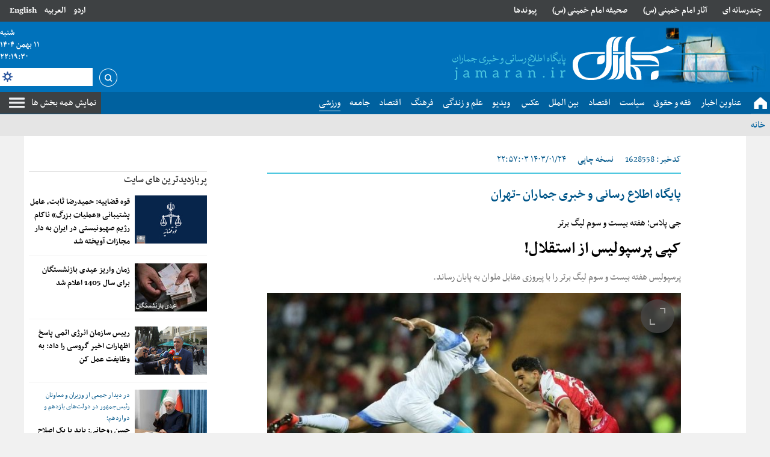

--- FILE ---
content_type: text/html; charset=UTF-8
request_url: https://www.jamaran.news/%D8%A8%D8%AE%D8%B4-%D9%88%D8%B1%D8%B2%D8%B4%DB%8C-160/1628558-%DA%A9%D9%BE%DB%8C-%D9%BE%D8%B1%D8%B3%D9%BE%D9%88%D9%84%DB%8C%D8%B3-%D8%A7%D8%B2-%D8%A7%D8%B3%D8%AA%D9%82%D9%84%D8%A7%D9%84
body_size: 19545
content:
<!doctype html>
<!--

AASAAM

So you're a curious developer. :D. It's great; We need you. :)

If you are interested to help us and improving web, We are waiting for you.

DevOps, FrontEndDesigner, BackendDeveloper, WebProgrammer and ...
Contact us ( job [at] aasaam [dot] com )
-->

  <html class="rtl fa browser-chrome browser-chrome-131 os-osx" lang="fa">

<head prefix="og: http://ogp.me/ns# fb: http://ogp.me/ns/fb#">
      <link rel="amphtml" href="https://www.jamaran.news/fa/amp/news-1628558">
    <meta name="viewport" content="width=device-width; initial-scale=1.0" />
  <meta charset="utf-8" />

  
    <title>کپی پرسپولیس از استقلال! | پایگاه خبری جماران </title>
  <meta property="og:title" content="کپی پرسپولیس از استقلال!" />
  <meta property="og:site_name" content="پایگاه خبری جماران " />
        <meta name="keywords" content="لیگ برتر فوتبال ایران,جدول رده بندی لیگ برتر فوتبال ایران,نتایج لیگ برتر فوتبال ایران,پرسپولیس ملوان بندرانزلی" />
      <meta name="description" content="پرسپولیس هفته بیست و سوم لیگ برتر را با پیروزی مقابل ملوان به پایان رساند." />
    <meta property="og:description" content="پرسپولیس هفته بیست و سوم لیگ برتر را با پیروزی مقابل ملوان به پایان رساند." />
          <meta property="og:type" content="article">
          <meta property="og:url" content="https://www.jamaran.news/بخش-%D9%88%D8%B1%D8%B2%D8%B4%DB%8C-160/1628558-%DA%A9%D9%BE%DB%8C-%D9%BE%D8%B1%D8%B3%D9%BE%D9%88%D9%84%DB%8C%D8%B3-%D8%A7%D8%B2-%D8%A7%D8%B3%D8%AA%D9%82%D9%84%D8%A7%D9%84">
          <meta property="og:image" content="https://static1.jamaran.news/thumbnail/CORC2962Nfme/rygr_OlXE1SXyfNcng8g_k74A2NhtW9cik2q-fLsewhU_J8i7XCHeKbZHC3eiEK-/%D9%BE%D8%B1%D8%B3%D9%BE%D9%88%D9%84%DB%8C%D8%B3+%D9%85%D9%84%D9%88%D8%A7%D9%86+%D8%A8%D9%86%D8%AF%D8%B1%D8%A7%D9%86%D8%B2%D9%84%DB%8C+%D8%B9%DB%8C%D8%B3%DB%8C+%D8%A2%D9%84+%DA%A9%D8%AB%DB%8C%D8%B1.jpg">
        <link href="https://www.jamaran.news/بخش-%D9%88%D8%B1%D8%B2%D8%B4%DB%8C-160/1628558-%DA%A9%D9%BE%DB%8C-%D9%BE%D8%B1%D8%B3%D9%BE%D9%88%D9%84%DB%8C%D8%B3-%D8%A7%D8%B2-%D8%A7%D8%B3%D8%AA%D9%82%D9%84%D8%A7%D9%84" rel="canonical" />
        <!-- DEVELOPMENT MODE -->
          <link href="https://assets.jamaran.news/favicon.ico" type="image/x-icon" rel="icon" />
      <link href="https://assets.jamaran.news/favicon.ico" type="image/x-icon" rel="shortcut icon" />
      
  <!-- apple touch fav icon -->
  <link rel="apple-touch-icon" sizes="152x152" href="/favicon-152.png" />
  <link rel="apple-touch-icon" sizes="144x144" href="/favicon-144.png" />
  <link rel="apple-touch-icon" sizes="120x120" href="/favicon-120.png" />
  <link rel="apple-touch-icon" sizes="114x114" href="/favicon-114.png" />
  <link rel="apple-touch-icon" sizes="72x72" href="/favicon-72.png" />
  <link rel="apple-touch-icon-precomposed" href="/favicon-57.png" />

  

  <script>
    /* <![CDATA[ */
        var socketAccess = 'cvspgqqetcj1dp7mmgg1ebf5h7';
    var refereData = {"type":0,"referer":null};
    var pageRefereData = "\/";
    var uHash = 'Gyt5ro';
    var i18n = new Array();
    var masterConfig = {"domain":"jamaran.news","v":"d9feacca","lang":"fa","blackHoleToken":"AAAAAhQDBgARIGQ3MmExMWY0MDQ4YTE0M2VhNTE5MGJiNWZiNzBhNGQ5BgERIGM5ZGFhZWZlMTg0ZDM5ZjBhZmFjYjk3ZWYyZjhkZWY4BgIRIGQxOThjNzgwNjBjZDVhNTRjYmM4NWEzOTViNjMxYTQ3","dir":"rtl","ajaxGeneration":true,"baseUrl":"\/","u":null,"wss":"83cb78292259402464c08bd108c21357","debug":false};
    var currentTime = new Date('Fri, 30 Jan 2026 22:19:26 +0000');

        var modelHits = {"8":["3130282"]};
    /* ]]> */
  </script>
                          <link href="https://assets.jamaran.news/min/css/YToyOntpOjA7YToxOntpOjA7czoyMDoiY29tbW9uLWNzcy9saWIvcmVzZXQiO31pOjE7aToxMDQ3MDcxMDc4O30,.css" media="all" rel="stylesheet" />
                                          <link href="https://assets.jamaran.news/min/css/YToyOntpOjA7YToxOntpOjA7czoyMToiY29tbW9uLWNzcy9saWIvY29tbW9uIjt9aToxO2k6MTA0NzA3MTA3ODt9.css" media="screen" rel="stylesheet" />
                                          <link href="https://assets.jamaran.news/min/css/YToyOntpOjA7YToxOntpOjA7czoyMDoiY29tbW9uLWNzcy9saWIvcHJpbnQiO31pOjE7aToxMDQ3MDcxMDc4O30,.css" media="print" rel="stylesheet" />
                                          <link href="https://assets.jamaran.news/min/css/YToyOntpOjA7YToxOntpOjA7czozNDoiY29tbW9uLWpzL2xpYi92aWRlb2pzL3ZpZGVvLWpzLm1pbiI7fWk6MTtpOjEwNDcwNzEwNzg7fQ,,.css" media="screen" rel="stylesheet" />
                                          <link href="https://assets.jamaran.news/min/css/YToyOntpOjA7YToxOntpOjA7czoxMjoiY3NzL2ZvbnRzX3VyIjt9aToxO2k6MTA0NzA3MTA3ODt9.css" media="screen" rel="stylesheet" />
                                          <link href="https://assets.jamaran.news/min/css/YToyOntpOjA7YToxOntpOjA7czoxNToiY3NzL2xpZ2h0c2xpZGVyIjt9aToxO2k6MTA0NzA3MTA3ODt9.css" media="screen" rel="stylesheet" />
                                          <link href="https://assets.jamaran.news/min/css/YToyOntpOjA7YToxOntpOjA7czozMjoicGx1Z2lucy9mYW5jeWJveC9qcXVlcnkuZmFuY3lib3giO31pOjE7aToxMDQ3MDcxMDc4O30,.css" media="screen" rel="stylesheet" />
                                          <link href="https://assets.jamaran.news/min/css/YToyOntpOjA7YToxOntpOjA7czo5OiJjc3MvY29sb3IiO31pOjE7aToxMDQ3MDcxMDc4O30,.css" media="screen" rel="stylesheet" />
                                          <link href="https://assets.jamaran.news/min/css/YToyOntpOjA7YToxOntpOjA7czoxMDoiY3NzL2Jjb2xvciI7fWk6MTtpOjEwNDcwNzEwNzg7fQ,,.css" media="screen" rel="stylesheet" />
                                          <link href="https://assets.jamaran.news/min/css/YToyOntpOjA7YToxOntpOjA7czoxMjoiY3NzL2ZvbnRzaXplIjt9aToxO2k6MTA0NzA3MTA3ODt9.css" media="screen" rel="stylesheet" />
                                          <link href="https://assets.jamaran.news/min/css/YToyOntpOjA7YToxOntpOjA7czo4OiJjc3MvbWFpbiI7fWk6MTtpOjEwNDcwNzEwNzg7fQ,,.css" media="screen" rel="stylesheet" />
                                          <link href="https://assets.jamaran.news/min/css/YToyOntpOjA7YToxOntpOjA7czoxNjoiY3NzL2ZvbnQtYXdlc29tZSI7fWk6MTtpOjEwNDcwNzEwNzg7fQ,,.css" media="screen" rel="stylesheet" />
                                          <link href="https://assets.jamaran.news/min/css/YToyOntpOjA7YToxOntpOjA7czo5OiJjc3MvcGF0Y2giO31pOjE7aToxMDQ3MDcxMDc4O30,.css" media="screen" rel="stylesheet" />
                                          <link href="https://assets.jamaran.news/min/css/YToyOntpOjA7YToxOntpOjA7czoxMjoiY3NzL2ZvbnRzX2ZhIjt9aToxO2k6MTA0NzA3MTA3ODt9.css" media="all" rel="stylesheet" />
                                          <link href="https://assets.jamaran.news/min/css/YToyOntpOjA7YToxOntpOjA7czo5OiJjc3MvcHJpbnQiO31pOjE7aToxMDQ3MDcxMDc4O30,.css" media="print" rel="stylesheet" />
                                          <link href="https://assets.jamaran.news/min/css/YToyOntpOjA7YToxOntpOjA7czo4OiJjc3MvMTIwMCI7fWk6MTtpOjEwNDcwNzEwNzg7fQ,,.css" media="all and (max-width: 1200px)" rel="stylesheet" />
                      
            <script src="https://assets.jamaran.news/min/js/[base64],,.js">
      </script>
      

                    <script src="https://assets.jamaran.news/min/js/YToyOntpOjA7YToxOntpOjA7czozMToiY29tbW9uLWpzL2xpYi92aWRlb2pzL3ZpZGVvLm1pbiI7fWk6MTtpOjEwNDcwNzEwNzg7fQ,,.js"></script>
                              <script src="https://assets.jamaran.news/min/js/YToyOntpOjA7YToxOntpOjA7czoxNjoianMvanF1ZXJ5LnN0aWNreSI7fWk6MTtpOjEwNDcwNzEwNzg7fQ,,.js"></script>
                              <script src="https://assets.jamaran.news/min/js/YToyOntpOjA7YToxOntpOjA7czoxODoianMvbGlnaHRzbGlkZXIubWluIjt9aToxO2k6MTA0NzA3MTA3ODt9.js"></script>
                              <script src="https://assets.jamaran.news/min/js/YToyOntpOjA7YToxOntpOjA7czozNzoicGx1Z2lucy9mYW5jeWJveC9qcXVlcnkuZmFuY3lib3gucGFjayI7fWk6MTtpOjEwNDcwNzEwNzg7fQ,,.js"></script>
                              <script src="https://assets.jamaran.news/min/js/YToyOntpOjA7YToxOntpOjA7czozNzoiY29tbW9uLWpzL2xpYi92aWRlb2pzL3ZpZGVvanMtaWU4Lm1pbiI7fWk6MTtpOjEwNDcwNzEwNzg7fQ,,.js"></script>
                              <script src="https://assets.jamaran.news/min/js/YToyOntpOjA7YToxOntpOjA7czoyNToiY29tbW9uLWpzL2NsYXNzZXMvV2VhdGhlciI7fWk6MTtpOjEwNDcwNzEwNzg7fQ,,.js"></script>
                              <script src="https://assets.jamaran.news/min/js/YToyOntpOjA7YToxOntpOjA7czoyOToiY29tbW9uLWpzL2NsYXNzZXMvQ29tbWVudEZvcm0iO31pOjE7aToxMDQ3MDcxMDc4O30,.js"></script>
                              <script src="https://assets.jamaran.news/min/js/YToyOntpOjA7YToxOntpOjA7czoyMjoiY29tbW9uLWpzL2NsYXNzZXMvUmF0ZSI7fWk6MTtpOjEwNDcwNzEwNzg7fQ,,.js"></script>
                              <script src="https://assets.jamaran.news/min/js/YToyOntpOjA7YToxOntpOjA7czo3OiJqcy9tYWluIjt9aToxO2k6MTA0NzA3MTA3ODt9.js"></script>
                              <script src="https://assets.jamaran.news/min/js/YToyOntpOjA7YToxOntpOjA7czo3OiJqcy9uZXdzIjt9aToxO2k6MTA0NzA3MTA3ODt9.js"></script>
              <script>
    var catId = 160;
  </script>

  <!-- <script>
    now = new Date();
    var head = document.getElementsByTagName('head')[0];
    var script = document.createElement('script');
    script.type = 'text/javascript';
    var script_address = 'https://cdn.iranweb.click/js/jamaran/article.v1.js';
    script.src = script_address + '?v=' + now.getFullYear().toString() + '0' + now.getMonth() + '0' + now.getDate() + '0' + now.getHours();
    head.appendChild(script);
  </script> -->
  <!-- <script> (function(){ var now = new Date(); var version = now.getFullYear().toString() + "0" + now.getMonth() + "0" + now.getDate() + "0" + now.getHours(); var head = document.getElementsByTagName("head")[0]; var link = document.createElement("link"); link.rel = "stylesheet"; link.href = "https://app.najva.com/static/css/local-messaging.css" + "?v=" + version; head.appendChild(link); var script = document.createElement("script"); script.type = "text/javascript"; script.async = true; script.src = "https://app.najva.com/static/js/scripts/jamaran-website-8683-a0c72536-0b48-401f-9a7a-ad55bfd19cbe.js" + "?v=" + version; head.appendChild(script); })() </script> -->
  <script>
    var s = document.createElement("script");
    s.src = "https://van.najva.com/static/js/main-script.js";
    s.defer = !0;
    s.id = "najva-mini-script";
    s.setAttribute("data-najva-id", "def32bce-4286-4af8-b63e-5c49a69f0acd");
    document.head.appendChild(s);
  </script>
  <!-- NAJVA PUSH NOTIFICATION -->
  <script type="text/javascript">
    (function() {
      var now = new Date();
      var version = now.getFullYear().toString() + "0" + now.getMonth() + "0" + now.getDate() +
        "0" + now.getHours();
      var head = document.getElementsByTagName("head")[0];
      var link = document.createElement("link");
      link.rel = "stylesheet";
      link.href = "https://van.najva.com/static/cdn/css/local-messaging.css" + "?v=" + version;
      head.appendChild(link);
      var script = document.createElement("script");
      script.type = "text/javascript";
      script.async = true;
      script.src = "https://van.najva.com/static/js/scripts/jamaran-website-8683-a0c72536-0b48-401f-9a7a-ad55bfd19cbe.js" + "?v=" + version;
      head.appendChild(script);
    })()
  </script>
  <!-- END NAJVA PUSH NOTIFICATION -->
  <link rel="manifest" href="/manifest.json">
  </head>
  <body class="news">
      <script>
    var isAdverHolderMode = false;

      (function(window, document, $){

        if (typeof window.showAdvPanelNotV2 === 'undefined') {
          window.showAdvPanelNotV2 = function() {
            $('.faketabliqholder').each(function(){
              var dSize = $(this).data('ad-helper-sizes').split('x');
              $(this).append('<strong>' + $(this).data('ad-helper-posname') + '<br />' + dSize[0] + ' x ' + dSize[1] + '<strong>');
              $(this).css({
                'width': dSize[0] + 'px',
                'height': dSize[1] + 'px',
                'background': 'radial-gradient(#900, #600, #300)',
                'position': 'relative',
                'direction': 'ltr',
                'font-family': '"Courier New", Courier, monospace',
                'font-size': '12px',
              });
              $('strong', this).css({
                'font-family': '"Courier New", Courier, monospace',
                'font-size': '12px',
                'color': '#fff',
                'display': 'block',
                'position': 'absolute',
                'top': '8px',
                'left': '8px'
              });
            });
          };
        }

        if (window.isAdverHolderMode) {
          $(document).ready(function(){
            window.showAdvPanelNotV2();
          });
        }

      }(window, document, $));
    </script>    <style>
 @media only screen and (max-width: 600px) {
#yn-notification-7541 {  bottom: 120px !important;}
}
.zxc-center a {background-size: contain !important;width: 100% !important}
.zxc-center  .type-resource {width: 100% !important;}
 @media only screen and (max-width: 480px) {
 .login {display: block;width: 100%;}
 .login > span a{ display:inline;}
}
.download-audio-button a {background-color: #dfe1e3;}
.lastest-voice-list li {width: 95%;}
@media only screen and (max-width: 480px) {
.lastest-voice-list {column-count: 1;}
}
.ava-left .most-popular-list {min-height: 438px;}

.date_search {z-index: 999999;}

.news .newsarticle .m_column .imgcaption {width: 100%;color: #000;}
.position-b3 {width: 100% !important;}

.position-b3 a{background-size: 100%;}

#echo-detail h2  {font-size : 24px}

#echo-detail h3,h4,h5,h6 {font-size : 20px}
#ynpos-9068 .yn-bnr__branding {  width:20px !important;}
#ynpos-9068 .yn-bnr__branding:hover {  width:54px !important;}
.type-resource-image.position-c0 {max-width: 100%;}
.type-resource-image.position-c0 a{
background-size: contain;
}
.type-resource-image.position-g4 {
max-width: 100%;
}
.type-resource-image.position-g4 a{
background-size: contain;
}
.yn-desktop {
width: 60% !important;
}
.wrapper-talfigh .zxc-center {
margin-top: 12px;
display: grid;
gap: 12px;
}
@media screen and (min-width: 980px) {
.wrapper-talfigh .zxc-center {
grid-template-columns: repeat(2, 1fr);
}
}.type-resource-image a {
  max-width: 100% !important;
  background-size: contain;
  background-position-y: top !important;
}

.type-resource-image {
  max-width: 100%;
}
</style>    <aside class="mobile-fixed-top noprint">
      <!-- mobile-fixed-top H6 -->
            <!-- /mobile-fixed-top H6 -->
    </aside>
    <aside class="mobile-fixed noprint">
      <!-- mobile-fixed b3 -->
      <div  style="overflow: hidden;" class="type-script position-b3 ">
<div class="yn-bnr stick-pos has-close" id="ynpos-11633"></div>
</div>
      <!-- /mobile-fixed b3 -->
    </aside>
          <aside class="second-mobile-fixed noprint">
        <div>
          <a id="close-stiky-ad" href="javascript:closeStikyAd();" title="بستن"></a>
          <!-- mobile-fixed c0 -->
          
<div   style="width: 468px;
		height: 60px;
	overflow: hidden; position: relative;" class="type-resource type-resource-image position-c0 tabliq-mobile">
	<a target="_blank"
		href="/advertisements/triggered/291/"
	rel="nofollow"
    style="display: block; position: absolute; top: 0; left:0; right:0; bottom: 0; width: 468px;
		height: 60px;
    overflow: hidden; overflow: hidden; background-image: url('https://static3.jamaran.news/servev2/rggjscsaMUGz/lLl5vbV5w7c,/%D8%A7%DB%8C%D8%B1%D8%A7%D9%86+%D8%B3%D8%B1%D8%B2%D9%85%DB%8C%D9%86+%D8%B2%DB%8C%D8%A8%D8%A7%DB%8C+%D9%85%D9%86+%2F+%D9%85%D9%88%D8%A8%D8%A7%DB%8C%D9%84.jpg'); background-repeat: no-repeat; background-position: center center;">
		<span style="visibility: hidden; overflow: hidden;"></span>
	</a>
</div>
          <!-- /mobile-fixed c0 -->
        </div>
      </aside>
                <header>
    <div class="tophead fn16 fb noprint">
      <div class="xcon13 clearbox">
        <div class="defloat login">
          <span class="defloat pl16">
            <a href="/en" title="English">English</a>
            <!-- <a href="/en">انگلیسی</a> -->
          </span>
          <span class="defloat">
            <a href="/ar" title="العربیه">العربیه </a>
            <!-- <a href="/ar">عربی</a> -->
          </span>
          <span class="defloat">
            <a href="/ur" title="اردو">اردو </a>
            <!-- <a href="/ar">عربی</a> -->
          </span>
        </div>
        <div class="tophead-menu">
          	            <ul class="clearbox">
                                        <li class="float" >
                        <a href="/بخش-%DA%86%D9%86%D8%AF-%D8%B1%D8%B3%D8%A7%D9%86%D9%87-%D8%A7%DB%8C-16" title="چندرسانه ای" target="_blank">
												چندرسانه ای												                        </a>
                                            </li>
                                <li class="float" >
                        <a href="https://www.jamaran.news/%D8%A8%D8%AE%D8%B4-%D9%81%D8%B1%D9%87%D9%86%DA%AF-5/1240268-%D8%A2%D8%AB%D8%A7%D8%B1-%D8%A7%D9%85%D8%A7%D9%85-%D8%AE%D9%85%DB%8C%D9%86%DB%8C" title="آثار امام خمینی (س)" target="_blank">
												آثار امام خمینی (س)												                        </a>
                                            </li>
                                <li class="float" >
                        <a href="/بخش-%D8%B5%D8%AD%DB%8C%D9%81%D9%87-%D8%A7%D9%85%D8%A7%D9%85-277" title="صحیفه امام خمینی (س)" target="_blank">
												صحیفه امام خمینی (س)												                        </a>
                                            </li>
                                <li class="float" >
                        <a href="/links/categorized" title="پیوندها" target="_blank">
												پیوندها												                        </a>
                                            </li>
                        </ul>
	        </div>
      </div>
    </div>
    <div class="banner ">
      <div class="xcon13 clearbox">
          <div itemscope="" itemtype="http://schema.org/Organization" class="logo float">
    <a itemprop="url" href="/" title="پایگاه اطلاع رسانی وخبری جماران" class="block wrapimg logo_cnt">
      <img alt="پایگاه اطلاع رسانی وخبری جماران" src="/images/logo.png" class="block">
    </a>
  </div>



        <div class="baner-zxc">
                  </div>
        <div class="defloat">
          
	<div class="date fn15 fb noprint header_date" style="position: relative;">
					<span class="block"> 
			<time datetime="2026-01-30T22:19:26+00:00" data-calendar-georgian="شنبه" class="fadate">شنبه</time>		</span>
		<span class="block">
			<time datetime="2026-01-30T22:19:26+00:00" data-calendar-georgian="۱۱ بهمن ۱۴۰۴" class="fadate">۱۱ بهمن ۱۴۰۴</time>		</span>
		<span class="block" id="timeee">
		</span>
	</div>





              <div class="search mt8 noprint text-right">
        <form id="searchForm" action="/newsstudios/search">
            <!-- <a href="/newsstudios/search" class="float"> -->
                <a href="javascript:void(0);" onclick="document.getElementById('searchForm').submit();" class="float">
                    <i class="icon inlineblock index-png"></i>
                </a>
                <div class="search-input">
                    <a class="setting defloat index-png" href="javascript:void(0);"></a>
                    <input name="q" type="search" autocomplete="off">
                    <div class="search-ajax-result"></div>
                </div>

                
                <div class="date_search">
                    <p class="fn14 fb mb12"> تاریخ </p>
                    <div class="select-wrapper ltr">

                        <select name="dateStartDay" id="dateRangeStartDay">
                            <option  value='1'>1</option><option  value='2'>2</option><option  value='3'>3</option><option  value='4'>4</option><option  value='5'>5</option><option  value='6'>6</option><option  value='7'>7</option><option  value='8'>8</option><option  value='9'>9</option><option  value='10'>10</option><option selected="selected" value='11'>11</option><option  value='12'>12</option><option  value='13'>13</option><option  value='14'>14</option><option  value='15'>15</option><option  value='16'>16</option><option  value='17'>17</option><option  value='18'>18</option><option  value='19'>19</option><option  value='20'>20</option><option  value='21'>21</option><option  value='22'>22</option><option  value='23'>23</option><option  value='24'>24</option><option  value='25'>25</option><option  value='26'>26</option><option  value='27'>27</option><option  value='28'>28</option><option  value='29'>29</option><option  value='30'>30</option><option  value='31'>31</option>                        </select>

                    </div>
                    <div class="select-wrapper ltr">
                        <select name="dateStartMonth" id="dateRangeStartMonth">
                            <option  value='1'>1</option><option  value='2'>2</option><option  value='3'>3</option><option  value='4'>4</option><option  value='5'>5</option><option  value='6'>6</option><option  value='7'>7</option><option  value='8'>8</option><option  value='9'>9</option><option  value='10'>10</option><option selected="selected" value='11'>11</option><option  value='12'>12</option>                        </select>

                    </div>

                    <div class="select-wrapper ltr">

                        <select name="dateStartYear" id="dateRangeStartYear">
                            <option  value='1390'>1390</option><option  value='1391'>1391</option><option  value='1392'>1392</option><option  value='1393'>1393</option><option  value='1394'>1394</option><option  value='1395'>1395</option><option  value='1396'>1396</option><option  value='1397'>1397</option><option  value='1398'>1398</option><option  value='1399'>1399</option><option  value='1400'>1400</option><option  value='1401'>1401</option><option  value='1402'>1402</option><option  value='1403'>1403</option><option selected="selected" value='1404'>1404</option>                        </select>
                    </div>
                </div>

        </form>

    </div>
        </div>
      </div>
    </div>
    <div class="sticky-menu">
      <nav class="topmenu fn18 noprint">
        <div class="xcon13 clearbox">
          <a class="defloat show" href="#" title="نمایش همه بخش ها"> نمایش همه بخش ها </a>
          <a class="defloat close" href="#" title="بستن"> بستن</a>
          <div class="a">
            
    
        <!-- <nav class="topmenu fn18 noprint">
            <div class="xcon13 clearbox">
                <a class="defloat show" href="#"> نمایش همه بخش ها </a>
                <a class="defloat close" href="#"> بستن</a> -->
                <ul  id="nav-toggle">
                
                    <li class="clearbox" >
                        <a href="/" title="صفحه نخست" target="_blank">
                            <span>
                                صفحه نخست                            </span>
                        </a>
                                            </li>
                
                    <li class="clearbox" >
                        <a href="/بخش-%D8%AC%D9%85%D8%A7%D8%B1%D8%A7%D9%86-174" title="عناوین اخبار" target="_blank">
                            <span>
                                عناوین اخبار                            </span>
                        </a>
                                            </li>
                
                    <li class="clearbox" >
                        <a href="/بخش-%D9%81%D9%82%D9%87-%D8%AD%D9%82%D9%88%D9%82-10" title="فقه و حقوق " target="_blank">
                            <span>
                                فقه و حقوق                             </span>
                        </a>
                                            </li>
                
                    <li class="clearbox" >
                        <a href="/بخش-%D8%B3%DB%8C%D8%A7%D8%B3%D8%AA-12" title="سیاست" target="_blank">
                            <span>
                                سیاست                            </span>
                        </a>
                        
        <!-- <nav class="topmenu fn18 noprint">
            <div class="xcon13 clearbox">
                <a class="defloat show" href="#"> نمایش همه بخش ها </a>
                <a class="defloat close" href="#"> بستن</a> -->
                <ul  class="sub-menu">
                
                    <li class="clearbox" >
                        <a href="/بخش-%D8%AA%D8%A7%D8%B1%DB%8C%D8%AE-14" title=" تاریخ" target="_blank">
                            <span>
                                 تاریخ                            </span>
                        </a>
                                            </li>
                
                    <li class="clearbox" >
                        <a href="/بخش-%D8%AF%DB%8C%D9%BE%D9%84%D9%85%D8%A7%D8%B3%DB%8C-457" title="دیپلماسی" target="_blank">
                            <span>
                                دیپلماسی                            </span>
                        </a>
                                            </li>
                            </ul>
        <!-- </div>
    </nav> -->
                        </li>
                
                    <li class="clearbox" >
                        <a href="/بخش-%D8%A7%D9%82%D8%AA%D8%B5%D8%A7%D8%AF-13" title="اقتصاد" target="_blank">
                            <span>
                                اقتصاد                            </span>
                        </a>
                                            </li>
                
                    <li class="clearbox" >
                        <a href="/بخش-%D8%A8%DB%8C%D9%86-%D8%A7%D9%84%D9%85%D9%84%D9%84-15" title="بین الملل" target="_blank">
                            <span>
                                بین الملل                            </span>
                        </a>
                                            </li>
                
                    <li class="clearbox" >
                        <a href="/بخش-%DA%AF%D8%B2%D8%A7%D8%B1%D8%B4-%D8%AA%D8%B5%D9%88%DB%8C%D8%B1%DB%8C-19" title="عکس" target="_blank">
                            <span>
                                عکس                            </span>
                        </a>
                                            </li>
                
                    <li class="clearbox" >
                        <a href="/بخش-%D9%81%DB%8C%D9%84%D9%85-18" title=" ویدیو" target="_blank">
                            <span>
                                 ویدیو                            </span>
                        </a>
                                            </li>
                
                    <li class="clearbox" >
                        <a href="/بخش-%D8%B9%D9%84%D9%85-%D9%81%D9%86%D8%A7%D9%88%D8%B1%DB%8C-112" title="علم و زندگی" target="_blank">
                            <span>
                                علم و زندگی                            </span>
                        </a>
                                            </li>
                
                    <li class="clearbox" >
                        <a href="/بخش-%D9%81%D8%B1%D9%87%D9%86%DA%AF-%D8%A7%D8%AF%D8%A8-5" title="فرهنگ " target="_blank">
                            <span>
                                فرهنگ                             </span>
                        </a>
                                            </li>
                
                    <li class="clearbox" >
                        <a href="/بخش-%D8%A7%D9%82%D8%AA%D8%B5%D8%A7%D8%AF-13" title="اقتصاد" target="_blank">
                            <span>
                                اقتصاد                            </span>
                        </a>
                                            </li>
                
                    <li class="clearbox" >
                        <a href="/بخش-%D8%AC%D8%A7%D9%85%D8%B9%D9%87-132" title="جامعه" target="_blank">
                            <span>
                                جامعه                            </span>
                        </a>
                                            </li>
                
                    <li class='select clearbox' >
                        <a href="/بخش-%D9%88%D8%B1%D8%B2%D8%B4%DB%8C-160" title="ورزشی" target="_blank">
                            <span>
                                ورزشی                            </span>
                        </a>
                                            </li>
                            </ul>
        <!-- </div>
    </nav> -->
    
          </div>
        </div>
      </nav>
    </div>
        <div class="signposting">
      <div class="xcon13">
                        <ul class="clearbox bread_crumbs" style="display:block;">
          <li>
            <a href="/" class="float ml4 mr4" title="خانه">خانه</a>
            <span class="seprator"> > </span>
          </li>
                                                                                    </ul>
      </div>
    </div>
    <div class="navigation noprint">
      <div class="xcon13 clearbox fn18">
        
    

                <ul class="clearbox">
                
                    <li  class="mega_mainmenu" >
                        <a href="/بخش-%D8%AC%D9%85%D8%A7%D8%B1%D8%A7%D9%86-174" title="عناوین کل اخبار" target="_blank">
                            عناوین کل اخبار                                                    </a>
                        <!-- <span class="seprator"> > </span> -->
                        <div class="mega_submenu">
                                                    </div>

                    </li>
                
                    <li  class="mega_mainmenu" >
                        <a href="/" title="خانه" target="_blank">
                            خانه                                                    </a>
                        <!-- <span class="seprator"> > </span> -->
                        <div class="mega_submenu">
                                                    </div>

                    </li>
                
                    <li  class="mega_mainmenu" >
                        <a href="/بخش-%D9%81%D9%82%D9%87-%D8%AD%D9%82%D9%88%D9%82-10" title="فقه و حقوق" target="_blank">
                            فقه و حقوق                                                            <span class="down">></span>
                                                    </a>
                        <!-- <span class="seprator"> > </span> -->
                        <div class="mega_submenu">
                            

                <ul class="clearbox">
                
                    <li  class="mega_mainmenu" >
                        <a href="/بخش-%D8%A7%D8%AE%D9%84%D8%A7%D9%82-%D8%B9%D8%B1%D9%81%D8%A7%D9%86-9" title="اخلاق و عرفان" target="_blank">
                            اخلاق و عرفان                                                    </a>
                        <!-- <span class="seprator"> > </span> -->
                        <div class="mega_submenu">
                                                    </div>

                    </li>
                
                    <li  class="mega_mainmenu" >
                        <a href="/بخش-%D8%B5%D9%81%D8%AD%D9%87-%D8%A7%D8%B5%D9%84%DB%8C-%D9%85%D9%88%D9%84%D9%81%DB%8C%D9%86-%D8%AC%D9%85%D8%A7%D8%B1%D8%A7%D9%86-275" title="مولفین" target="_blank">
                            مولفین                                                    </a>
                        <!-- <span class="seprator"> > </span> -->
                        <div class="mega_submenu">
                                                    </div>

                    </li>
                
                    <li  class="mega_mainmenu" >
                        <a href="/بخش-%D8%B5%D8%AD%DB%8C%D9%81%D9%87-%D8%A7%D9%85%D8%A7%D9%85-277" title="صحیفه امام خمینی" target="_blank">
                            صحیفه امام خمینی                                                    </a>
                        <!-- <span class="seprator"> > </span> -->
                        <div class="mega_submenu">
                                                    </div>

                    </li>
                
                    <li  class="mega_mainmenu" >
                        <a href="/بخش-%D9%85%D8%AB%D9%84-%D9%81%D8%B1%D8%B2%D9%86%D8%AF-%D8%A8%D8%B1%D8%A7%DB%8C-%D8%A7%D9%85%D8%A7%D9%85-411" title="آیت الله صانعی" target="_blank">
                            آیت الله صانعی                                                    </a>
                        <!-- <span class="seprator"> > </span> -->
                        <div class="mega_submenu">
                                                    </div>

                    </li>
                            </ul>

                            </div>

                    </li>
                
                    <li  class="mega_mainmenu" >
                        <a href="/بخش-%D8%B3%DB%8C%D8%A7%D8%B3%D8%AA-12" title="سیاست" target="_blank">
                            سیاست                                                            <span class="down">></span>
                                                    </a>
                        <!-- <span class="seprator"> > </span> -->
                        <div class="mega_submenu">
                            

                <ul class="clearbox">
                
                    <li  class="mega_mainmenu" >
                        <a href="/بخش-%D8%AA%D8%A7%D8%B1%DB%8C%D8%AE-14" title="تاریخ " target="_blank">
                            تاریخ                                                     </a>
                        <!-- <span class="seprator"> > </span> -->
                        <div class="mega_submenu">
                                                    </div>

                    </li>
                
                    <li  class="mega_mainmenu" >
                        <a href="/بخش-%D8%AF%DB%8C%D9%BE%D9%84%D9%85%D8%A7%D8%B3%DB%8C-457" title="دیپلماسی" target="_blank">
                            دیپلماسی                                                    </a>
                        <!-- <span class="seprator"> > </span> -->
                        <div class="mega_submenu">
                                                    </div>

                    </li>
                            </ul>

                            </div>

                    </li>
                
                    <li  class="mega_mainmenu" >
                        <a href="/بخش-%D9%81%D8%B1%D9%87%D9%86%DA%AF-%D8%A7%D8%AF%D8%A8-5" title="فرهنگ" target="_blank">
                            فرهنگ                                                    </a>
                        <!-- <span class="seprator"> > </span> -->
                        <div class="mega_submenu">
                                                    </div>

                    </li>
                
                    <li  class="mega_mainmenu" >
                        <a href="/بخش-%D8%AC%D8%A7%D9%85%D8%B9%D9%87-132" title="جامعه" target="_blank">
                            جامعه                                                            <span class="down">></span>
                                                    </a>
                        <!-- <span class="seprator"> > </span> -->
                        <div class="mega_submenu">
                            

                <ul class="clearbox">
                
                    <li  class="mega_mainmenu" >
                        <a href="/بخش-%D8%A8%D8%A7%D8%B4%DA%AF%D8%A7%D9%87-%D9%85%D8%AE%D8%A7%D8%B7%D8%A8%D8%A7%D9%86-262" title="باشگاه مخاطبان" target="_blank">
                            باشگاه مخاطبان                                                    </a>
                        <!-- <span class="seprator"> > </span> -->
                        <div class="mega_submenu">
                                                    </div>

                    </li>
                            </ul>

                            </div>

                    </li>
                
                    <li  class="mega_mainmenu" >
                        <a href="/بخش-%D8%A7%D9%82%D8%AA%D8%B5%D8%A7%D8%AF-13" title="اقتصاد" target="_blank">
                            اقتصاد                                                            <span class="down">></span>
                                                    </a>
                        <!-- <span class="seprator"> > </span> -->
                        <div class="mega_submenu">
                            

                <ul class="clearbox">
                
                    <li  class="mega_mainmenu" >
                        <a href="/بخش-%DA%AF%D8%B2%D8%A7%D8%B1%D8%B4-%D8%A2%DA%AF%D9%87%DB%8C-228" title="گزارش آگهی" target="_blank">
                            گزارش آگهی                                                    </a>
                        <!-- <span class="seprator"> > </span> -->
                        <div class="mega_submenu">
                                                    </div>

                    </li>
                            </ul>

                            </div>

                    </li>
                
                    <li  class="mega_mainmenu" >
                        <a href="/بخش-%D8%A8%DB%8C%D9%86-%D8%A7%D9%84%D9%85%D9%84%D9%84-15" title="بین الملل" target="_blank">
                            بین الملل                                                    </a>
                        <!-- <span class="seprator"> > </span> -->
                        <div class="mega_submenu">
                                                    </div>

                    </li>
                
                    <li  class="mega_mainmenu" >
                        <a href="/بخش-%DA%86%D9%86%D8%AF-%D8%B1%D8%B3%D8%A7%D9%86%D9%87-%D8%A7%DB%8C-16" title="چند رسانه ای" target="_blank">
                            چند رسانه ای                                                            <span class="down">></span>
                                                    </a>
                        <!-- <span class="seprator"> > </span> -->
                        <div class="mega_submenu">
                            

                <ul class="clearbox">
                
                    <li  class="mega_mainmenu" >
                        <a href="/بخش-%DA%AF%D8%B2%D8%A7%D8%B1%D8%B4-%D8%AA%D8%B5%D9%88%DB%8C%D8%B1%DB%8C-19" title="عکس" target="_blank">
                            عکس                                                    </a>
                        <!-- <span class="seprator"> > </span> -->
                        <div class="mega_submenu">
                                                    </div>

                    </li>
                
                    <li  class="mega_mainmenu" >
                        <a href="/بخش-%D9%81%DB%8C%D9%84%D9%85-18" title="فیلم" target="_blank">
                            فیلم                                                    </a>
                        <!-- <span class="seprator"> > </span> -->
                        <div class="mega_submenu">
                                                    </div>

                    </li>
                
                    <li  class="mega_mainmenu" >
                        <a href="/بخش-%D8%A7%DB%8C%D9%86%D9%81%D9%88%DA%AF%D8%B1%D8%A7%D9%81%DB%8C%DA%A9-%D9%BE%D9%88%D8%B3%D8%AA%D8%B1-261" title="اینفوگرافیک" target="_blank">
                            اینفوگرافیک                                                    </a>
                        <!-- <span class="seprator"> > </span> -->
                        <div class="mega_submenu">
                                                    </div>

                    </li>
                
                    <li  class="mega_mainmenu" >
                        <a href="/بخش-%D9%86%D9%88%D8%A7%D9%87%D8%A7%DB%8C-%D9%85%D8%AD%D8%B1%D9%85-307" title="نواهای محرم" target="_blank">
                            نواهای محرم                                                    </a>
                        <!-- <span class="seprator"> > </span> -->
                        <div class="mega_submenu">
                                                    </div>

                    </li>
                
                    <li  class="mega_mainmenu" >
                        <a href="/بخش-%D9%86%D9%88%D8%A7%D9%87%D8%A7-306" title="آواها و نواها" target="_blank">
                            آواها و نواها                                                    </a>
                        <!-- <span class="seprator"> > </span> -->
                        <div class="mega_submenu">
                                                    </div>

                    </li>
                            </ul>

                            </div>

                    </li>
                
                    <li  class='select mega_mainmenu' >
                        <a href="/بخش-%D9%88%D8%B1%D8%B2%D8%B4%DB%8C-160" title="ورزشی" target="_blank">
                            ورزشی                                                    </a>
                        <!-- <span class="seprator"> > </span> -->
                        <div class="mega_submenu">
                                                    </div>

                    </li>
                
                    <li  class="mega_mainmenu" >
                        <a href="/بخش-%D8%B9%D9%84%D9%85-%D9%81%D9%86%D8%A7%D9%88%D8%B1%DB%8C-112" title="علم و زندگی" target="_blank">
                            علم و زندگی                                                    </a>
                        <!-- <span class="seprator"> > </span> -->
                        <div class="mega_submenu">
                                                    </div>

                    </li>
                
                    <li  class="mega_mainmenu" >
                        <a href="/بخش-%D8%A7%D8%B3%D8%AA%D8%A7%D9%86-%D9%87%D8%A7-188" title="استان ها" target="_blank">
                            استان ها                                                    </a>
                        <!-- <span class="seprator"> > </span> -->
                        <div class="mega_submenu">
                                                    </div>

                    </li>
                            </ul>

    
      </div>
    </div>
  </header>



                <main class="main xcon12" data-entity-id="1628558" data-entity-module="cont">
      <script>
  videojs.options.flash.swf = "/xcms-tools/common-js/lib/videojs/video-js.swf";
  $(document).ready(function() {
    $vjs = document.getElementsByClassName('video-js');
    for (var i = 0; i < $vjs.length; i++) {
      videojs($vjs[i].id, {
        "techOrder": ["html5", "flash"]
      });
    }
  });
</script>
<!-- rate -->

<!-- end rate -->

<!-- ****************** start schema ************************************* -->
<script type="application/ld+json">
  {"@context":"https:\/\/schema.org","@type":"NewsArticle","inLanguage":"fa-IR","mainEntityOfPage":"https:\/\/www.jamaran.news\/بخش-%D9%88%D8%B1%D8%B2%D8%B4%DB%8C-160\/1628558-%DA%A9%D9%BE%DB%8C-%D9%BE%D8%B1%D8%B3%D9%BE%D9%88%D9%84%DB%8C%D8%B3-%D8%A7%D8%B2-%D8%A7%D8%B3%D8%AA%D9%82%D9%84%D8%A7%D9%84","url":"https:\/\/www.jamaran.news\/بخش-%D9%88%D8%B1%D8%B2%D8%B4%DB%8C-160\/1628558-%DA%A9%D9%BE%DB%8C-%D9%BE%D8%B1%D8%B3%D9%BE%D9%88%D9%84%DB%8C%D8%B3-%D8%A7%D8%B2-%D8%A7%D8%B3%D8%AA%D9%82%D9%84%D8%A7%D9%84","headline":"کپی پرسپولیس از استقلال!","name":"جی پلاس؛ هفته بیست و سوم لیگ برتر","author":{"@type":"Person","name":"پایگاه اطلاع رسانی و خبری جماران"},"creator":{"@type":"Person","name":"جماران"},"image":{"@type":"ImageObject","url":"https:\/\/static1.jamaran.news\/servev2\/CORC2962Nfme\/lLl5vbV5w7c,\/%D9%BE%D8%B1%D8%B3%D9%BE%D9%88%D9%84%DB%8C%D8%B3+%D9%85%D9%84%D9%88%D8%A7%D9%86+%D8%A8%D9%86%D8%AF%D8%B1%D8%A7%D9%86%D8%B2%D9%84%DB%8C+%D8%B9%DB%8C%D8%B3%DB%8C+%D8%A2%D9%84+%DA%A9%D8%AB%DB%8C%D8%B1.jpg","width":800,"height":534},"datePublished":"2024-04-12T18:27:03Z","dateModified":"2024-04-12T18:27:03Z","keywords":"لیگ برتر فوتبال ایران,جدول رده بندی لیگ برتر فوتبال ایران,نتایج لیگ برتر فوتبال ایران,پرسپولیس ملوان بندرانزلی","publisher":{"@type":"Organization","url":"https:\/\/www.jamaran.news\/","name":"جماران","logo":{"@type":"ImageObject","url":"https:\/\/static2.jamaran.news\/thumbnail\/bTSn4xcrMYRW\/kzxwgq-JKBXtdnsW2DbwP41F6tFI6gemqoLiwIlviKKVQi575JIIh3jTnQpRJ4QfywpgzrCJSonkiG3pI_QvVJMtK7Jf75PBNTzDAWzFE_1E8sjF5_j5lg,,\/logo.jpg","width":500,"height":500}},"articleSection":" پایگاه اطلاع رسانی و خبری جماران","description":"پرسپولیس هفته بیست و سوم لیگ برتر را با پیروزی مقابل ملوان به پایان رساند.","articleBody":"جی پلاس، در آخرین دیدار هفته بیست و سوم لیگ برتر فوتبال ایران پرسپولیس در ورزشگاه آزادی به مصاف ملوان بندرانزلی رفت و به مانند استقلال صدرنشین با یک گل حریفش را شکست داد. پرسپولیس با این برد 49 امتیازی شد و پشت سر استقلال 50 امتیازی قرار گرفت. پرسپولیس: امیر رضا رفیعی، گئورگی گولسیانی، حسین کنعانی زادگان، عبدالکریم حسن، دانیال اسماعیلی فر، مسعود ریگی، سروش رفیعی، اوستون اورنوف، مهدی ترابی، امید عالیشاه و عیسی آلکثیر ملوان: حبیب فرعباسی، حامد نورمحمدی، حسین صادقی، مجید عیدی، آرمان اکوان، ابوذر صفرزاده، پدرام قاضی پور، پویا پورعلی، مهران احمدی، محمدرضا سلیمانی، رضا جعفری دقیقه ۱۱: فرار عیسی آل کثیر راه به جایی نبرد و توپ در اختیار فرعباسی قرار گرفت. دقیقه ۲۳: روی یک صحنه نزدیک بود رفیعی، گلر جوان پرسپولیس به اشتباه بیفتد اما خطر رفع شد. دقیقه ۲۵: فرصت خطرناک برای پرسپولیس روی حرکت پا به توپ ترابی به عالیشاه رسید که شوت او با تکل مجید عیدی راهی کرنر شد. دقیقه ۲۶: حرکت فوق العاده ارونوف از سمت چپ با شوت ناقص کنعانی به گولسیانی رسید اما شوت او در دهانه دروازه از بالای دروازه بیرون رفت. دقیقه ۴۲: فرصت برای پرسپولیس روی حرکت عالی و پاس ترابی که شوت امید عالیشاه از زاویه بسته توسط حبیب فرعباسی به خوبی مهار شد. دقیقه ۴۹: مسعود ریگی با پاس خود توپ را به سمت راست برد و سانتر دقیق امید عالیشاه با ضربه سر عیسی به گل تبدیل شد. دقیقه۶۰: شوت سنگین ابوذر صفر زاده از پشت محوطه با شیرجه رفیعی راهی کرنر شد. دقیقه ۶۹: حرکت پا به توپ محمد عمری به سمت محوطه پرسپولیس چسبیده به محوطه جریمه با تکل بلند عالیشاه دور شد. دقیقه ۷۵: سانتر خطرناک قلضی پور از روی ضربه کاشته با ضربه عبدالکریم حسن راهی کرنر شد. کرنر ملوان نیز با مشت امیررضا رفیعی دور شد. هفته بیست و سوم تیم نتیجه نتیجه تیم مس رفسنجان 2 2 پیکان سپاهان 0 0 نساجی آلومینیوم اراک 0 1 استقلال هوادار 1 0 گل گهر سیرجان استقلال خوزستان 2 1 صنعت نفت آبادان شمس آذر 1 0 فولاد تراکتور 1 4 ذوب آهن پرسپولیس 1 0 ملوان"}</script>
<!-- ****************** end of schema ************************************* -->

  <div class="auto">
    <div class="float w75 fullw768">
      <div class="clearbox ">
        <div class="clearbox pd_side">
          <!-- ADVERTISEMENT_POSITION_I8 -->
          <aside class="zxc pad-l16 noprint">
                      </aside>
          <!-- ADVERTISEMENT_POSITION_I8 -->
          <aside class="zxc noprint">
            <div  style="overflow: hidden;" class="type-script position-b5 ">
<div class="yn-bnr" id="ynpos-9068"></div>
</div>
          </aside>
          <div class="tools_container">
            <ul class="newsinfo clearbox">
    <li class="">
        <span>
                      کدخبر:
          
          
          
          
          <span>1628558</span>
        </span>
    </li>
        <li class="noprint">
        <a href="javascript:void(0)" onclick="window.print();" title="چاپ" rel="nofollow">

                      نسخه چاپی
          
          
          
                  </a>
    </li>
            <li>
        <time datetime="2024-04-12T18:27:03Z" >۱۴۰۳/۰۱/۲۴ ۲۲:۵۷:۰۳</time>
    </li>
    <!-- writer -->
        <!-- <li class="noprint"> -->
          <!-- </li> -->
    </ul>
          </div>
          <h2 class="jamaran fn24 fb">
            <a href="/" title="">
                                                          پایگاه اطلاع رسانی و خبری جماران -تهران
                                                      </a>
          </h2>
          <div class="newspage-head">
                          <h2 class="fn18 mb8 uptitle" itemprop="name">
                جی پلاس؛ هفته بیست و سوم لیگ برتر              </h2>
                        <h1 class="fb title fn30">
              <a href="" target="_blank" title="کپی پرسپولیس از استقلال!" >
                کپی پرسپولیس از استقلال!              </a>
            </h1>
            
                                  </div>
        </div>
        <article class="clearbox newsarticle ">
          <!-- <div class="w24 float infobox none-980"> -->
                    <!-- <div class="w90"> -->
                    <!-- ADVERTISEMENT_POSITION_H4 -->
          <!-- <aside class="zxc noprint"> -->
                    <!-- </aside> -->
          <!-- ADVERTISEMENT_POSITION_H4 -->
          <!-- </div> -->
          <!-- hot news -->
          <!-- <div class="w95"> -->
                    <!-- </div> -->
          <!-- hot news -->
          <!-- </div> -->
          <div class="m_column pd_side">
                                          <p class="lead mt12 fn18" itemprop="description">
                  پرسپولیس هفته بیست و سوم لیگ برتر را با پیروزی مقابل ملوان به پایان رساند.                </p>
                                      <div class="mt12 imgnews">
                                                                                  <a title="کپی پرسپولیس از استقلال!" href="https://static1.jamaran.news/servev2/CORC2962Nfme/PBG64w6wfqErp47D1W9w0Jpfa8fpMiBcptkcLd6IQr4,/%D9%BE%D8%B1%D8%B3%D9%BE%D9%88%D9%84%DB%8C%D8%B3+%D9%85%D9%84%D9%88%D8%A7%D9%86+%D8%A8%D9%86%D8%AF%D8%B1%D8%A7%D9%86%D8%B2%D9%84%DB%8C+%D8%B9%DB%8C%D8%B3%DB%8C+%D8%A2%D9%84+%DA%A9%D8%AB%DB%8C%D8%B1.jpg" class="block fancybox" rel="gallery">
                    <img src="https://static1.jamaran.news/thumbnail/CORC2962Nfme/kzxwgq-JKBXtdnsW2DbwP7TrlD6N4XU8Y9m8yC_4JgzeX92dFRcloYFBrUkLQORYywpgzrCJSonkiG3pI_QvVJMtK7Jf75PBppEMQt3g6EvBrgn4YmStEA,,/%D9%BE%D8%B1%D8%B3%D9%BE%D9%88%D9%84%DB%8C%D8%B3+%D9%85%D9%84%D9%88%D8%A7%D9%86+%D8%A8%D9%86%D8%AF%D8%B1%D8%A7%D9%86%D8%B2%D9%84%DB%8C+%D8%B9%DB%8C%D8%B3%DB%8C+%D8%A2%D9%84+%DA%A9%D8%AB%DB%8C%D8%B1.jpg" alt="کپی پرسپولیس از استقلال!" class="block wrapimg w100">
                    <!-- <meta itemprop="width" content="620"> -->
                    <!-- <meta itemprop="height" content="438"> -->
                    <!-- <meta itemprop="name" content=""> -->
                    <span class="rounded-icon"></span>
                  </a>
                                                                          </div>
            
            <div class="article_body clear-me" id="echo-detail">
                              <div id="view_inline_agahi">
                  <!-- ADVERTISEMENT_POSITION_I5 -->
                  <div class="zxc pad-l16 noprint">
                    <div  style="overflow: hidden;" class="type-script position-i5 ">
<div id="pos-article-display-card-84941"></div>
</div>
                  </div>
                  <!-- ADVERTISEMENT_POSITION_I5 -->
                </div>
                <div id="view_inline_agahi2">
                  <!-- ADVERTISEMENT_POSITION_I2 -->
                  <aside class="zxc pad-l16 noprint">
                                      </aside>
                  <!-- ADVERTISEMENT_POSITION_I2 -->
                </div>
                            <div id="content-text">
                
    <p style="text-align:justify">
      <span style="color:#FF0000"><strong>جی پلاس،</strong></span> در آخرین دیدار هفته بیست و سوم لیگ برتر فوتبال ایران پرسپولیس در ورزشگاه آزادی به مصاف ملوان بندرانزلی رفت و به مانند استقلال صدرنشین با یک گل حریفش را شکست داد.
    </p>
    <p style="text-align:justify">
      پرسپولیس با این برد 49 امتیازی شد و پشت سر استقلال 50 امتیازی قرار گرفت.
    </p>
    <p style="text-align:justify">
      <img alt="photo_2024-04-12_22-04-41" src="https://static1.jamaran.news/servev2/YioEPZYI2fVd/lLl5vbV5w7c,/photo_2024-04-12_22-04-41.jpg" />
    </p>
    <p style="text-align:justify">
      <span style="color:#FF0000"><strong>پرسپولیس: امیر رضا رفیعی، گئورگی گولسیانی، حسین کنعانی زادگان، عبدالکریم حسن، دانیال اسماعیلی فر، مسعود ریگی، سروش رفیعی، اوستون اورنوف، مهدی ترابی، امید عالیشاه و عیسی آلکثیر</strong></span>
    </p>
    <p style="text-align:justify">
      <span style="color:#0000FF"><strong>ملوان: حبیب فرعباسی، حامد نورمحمدی، حسین صادقی، مجید عیدی، آرمان اکوان، ابوذر صفرزاده، پدرام قاضی پور، پویا پورعلی، مهران احمدی، محمدرضا سلیمانی، رضا جعفری</strong></span>
    </p>
    <p style="text-align:justify">
      دقیقه ۱۱:&nbsp;فرار عیسی آل کثیر راه به جایی نبرد و توپ در اختیار فرعباسی قرار گرفت. دقیقه ۲۳:&nbsp;روی یک صحنه نزدیک بود رفیعی، گلر جوان پرسپولیس به اشتباه بیفتد اما خطر رفع شد. دقیقه ۲۵:&nbsp;فرصت خطرناک برای پرسپولیس روی حرکت پا به توپ ترابی به عالیشاه رسید که شوت او با تکل مجید عیدی راهی کرنر شد. دقیقه ۲۶:&nbsp;حرکت فوق العاده ارونوف از سمت چپ با شوت ناقص کنعانی به گولسیانی رسید اما شوت او در دهانه دروازه از بالای دروازه بیرون رفت.&nbsp;دقیقه ۴۲:&nbsp;فرصت برای پرسپولیس روی حرکت عالی و پاس ترابی که شوت امید عالیشاه از زاویه بسته توسط حبیب فرعباسی به خوبی مهار شد.&nbsp;دقیقه ۴۹:&nbsp;مسعود ریگی با پاس خود توپ را به سمت راست برد و سانتر دقیق امید عالیشاه با ضربه سر عیسی به گل تبدیل شد. دقیقه۶۰:&nbsp;شوت سنگین ابوذر صفر زاده از پشت محوطه با شیرجه رفیعی راهی کرنر شد.&nbsp;دقیقه ۶۹:&nbsp;حرکت پا به توپ محمد عمری به سمت محوطه پرسپولیس چسبیده به محوطه جریمه با تکل بلند عالیشاه دور شد. دقیقه ۷۵:&nbsp;سانتر خطرناک قلضی پور از روی ضربه کاشته با ضربه عبدالکریم حسن راهی کرنر شد. کرنر ملوان نیز با مشت امیررضا
      رفیعی دور شد.
    </p>
    <p style="text-align:justify">
      <img alt="پرسپولیس ملوان بندرانزلی مهدی ترابی" src="https://static3.jamaran.news/servev2/1NIkYSZZv1Kr/lLl5vbV5w7c,/%D9%BE%D8%B1%D8%B3%D9%BE%D9%88%D9%84%DB%8C%D8%B3+%D9%85%D9%84%D9%88%D8%A7%D9%86+%D8%A8%D9%86%D8%AF%D8%B1%D8%A7%D9%86%D8%B2%D9%84%DB%8C+%D9%85%D9%87%D8%AF%DB%8C+%D8%AA%D8%B1%D8%A7%D8%A8%DB%8C.jpg" />
    </p>
    <p style="text-align:justify">
      <img alt="پرسپولیس ملوان بندرانزلی دانیال اسماعیلی فر" src="https://static2.jamaran.news/servev2/EiPGBfxI6IMU/lLl5vbV5w7c,/%D9%BE%D8%B1%D8%B3%D9%BE%D9%88%D9%84%DB%8C%D8%B3+%D9%85%D9%84%D9%88%D8%A7%D9%86+%D8%A8%D9%86%D8%AF%D8%B1%D8%A7%D9%86%D8%B2%D9%84%DB%8C+%D8%AF%D8%A7%D9%86%DB%8C%D8%A7%D9%84+%D8%A7%D8%B3%D9%85%D8%A7%D8%B9%DB%8C%D9%84%DB%8C+%D9%81%D8%B1.jpg" />
    </p>
    <p style="text-align:justify">
      <img alt="امید عالیشاه پرسپولیس ملوان بندرانزلی" src="https://static2.jamaran.news/servev2/Ent3qxbK2mlt/lLl5vbV5w7c,/%D8%A7%D9%85%DB%8C%D8%AF+%D8%B9%D8%A7%D9%84%DB%8C%D8%B4%D8%A7%D9%87+%D9%BE%D8%B1%D8%B3%D9%BE%D9%88%D9%84%DB%8C%D8%B3+%D9%85%D9%84%D9%88%D8%A7%D9%86+%D8%A8%D9%86%D8%AF%D8%B1%D8%A7%D9%86%D8%B2%D9%84%DB%8C.jpg" />
    </p>
    <p style="text-align:justify">
      <img alt="پرسپولیس ملوان بندرانزلی مسعود ریگی" src="https://static3.jamaran.news/servev2/odHU7TEwD2zn/lLl5vbV5w7c,/%D9%BE%D8%B1%D8%B3%D9%BE%D9%88%D9%84%DB%8C%D8%B3+%D9%85%D9%84%D9%88%D8%A7%D9%86+%D8%A8%D9%86%D8%AF%D8%B1%D8%A7%D9%86%D8%B2%D9%84%DB%8C+%D9%85%D8%B3%D8%B9%D9%88%D8%AF+%D8%B1%DB%8C%DA%AF%DB%8C.jpg" />
    </p>
    <p style="text-align:justify">
      <img alt="پرسپولیس ملوان بندرانزلی سروش رفیعی" src="https://static1.jamaran.news/servev2/w1JoznTRhakE/lLl5vbV5w7c,/%D9%BE%D8%B1%D8%B3%D9%BE%D9%88%D9%84%DB%8C%D8%B3+%D9%85%D9%84%D9%88%D8%A7%D9%86+%D8%A8%D9%86%D8%AF%D8%B1%D8%A7%D9%86%D8%B2%D9%84%DB%8C+%D8%B3%D8%B1%D9%88%D8%B4+%D8%B1%D9%81%DB%8C%D8%B9%DB%8C.jpg" />
    </p>
    <p style="text-align:justify">
      <img alt="پرسپولیس ملوان بندرانزلی عیسی آل کثیر" src="https://static1.jamaran.news/servev2/CORC2962Nfme/lLl5vbV5w7c,/%D9%BE%D8%B1%D8%B3%D9%BE%D9%88%D9%84%DB%8C%D8%B3+%D9%85%D9%84%D9%88%D8%A7%D9%86+%D8%A8%D9%86%D8%AF%D8%B1%D8%A7%D9%86%D8%B2%D9%84%DB%8C+%D8%B9%DB%8C%D8%B3%DB%8C+%D8%A2%D9%84+%DA%A9%D8%AB%DB%8C%D8%B1.jpg" />
    </p>
    <p style="text-align:justify">
      &nbsp;
    </p>
    <p style="text-align:justify"></p>
    <div class="video-js-container noprint">
<video id="VWRolaMdrmOo" class="clearbox yektanet-video-element" width="620" preload="none" poster="https://static0.jamaran.news/thumbnail/VWRolaMdrmOo/rygr_OlXE1SxWscip_svQzRkUwr5ev-rB2Jjaoi22T3Ob5ykcpxC3VmJktg0AeQqPr-TMUStHybDaRzXwcxoLg,,/111111111.jpg" controls="controls">
	<source src="https://static0.jamaran.news/mediav2/VWRolaMdrmOo/dmlkZW8tbWVkaXVtLm00dg,,/111111111.mp4" type="video/mp4" />
	<source src="https://static0.jamaran.news/mediav2/VWRolaMdrmOo/dmlkZW8tbWVkaXVtLndlYm0,/111111111.webm" type="video/webm" />
	<source src="https://static0.jamaran.news/servev2/VWRolaMdrmOo/lLl5vbV5w7c,/111111111.mp4" type="video/mp4" />
</video>
</div>

    <p>
      &nbsp;
    </p>
    <p>
      هفته بیست و سوم
    </p>
    <div>
      <table border="1" cellpadding="1" cellspacing="1">
        <tbody>
          <tr>
            <td style="text-align:center">
              تیم
            </td>
            <td style="text-align:center">
              نتیجه
            </td>
            <td style="text-align:center">
              نتیجه
            </td>
            <td style="text-align:center">
              تیم
            </td>
          </tr>
          <tr>
            <td style="text-align:center">
              مس رفسنجان
            </td>
            <td style="text-align:center">
              2
            </td>
            <td style="text-align:center">
              2
            </td>
            <td style="text-align:center">
              پیکان
            </td>
          </tr>
          <tr>
            <td style="text-align:center">
              سپاهان
            </td>
            <td style="text-align:center">
              0
            </td>
            <td style="text-align:center">
              0
            </td>
            <td style="text-align:center">
              نساجی
            </td>
          </tr>
          <tr>
            <td style="text-align:center">
              آلومینیوم اراک
            </td>
            <td style="text-align:center">
              0
            </td>
            <td style="text-align:center">
              1
            </td>
            <td style="text-align:center">
              استقلال
            </td>
          </tr>
          <tr>
            <td style="text-align:center">
              هوادار
            </td>
            <td style="text-align:center">
              1
            </td>
            <td style="text-align:center">
              0
            </td>
            <td style="text-align:center">
              گل گهر سیرجان
            </td>
          </tr>
          <tr>
            <td style="text-align:center">
              استقلال خوزستان
            </td>
            <td style="text-align:center">
              2
            </td>
            <td style="text-align:center">
              1
            </td>
            <td style="text-align:center">
              صنعت نفت آبادان
            </td>
          </tr>
          <tr>
            <td style="text-align:center">
              شمس آذر
            </td>
            <td style="text-align:center">
              1
            </td>
            <td style="text-align:center">
              0
            </td>
            <td style="text-align:center">
              فولاد
            </td>
          </tr>
          <tr>
            <td style="text-align:center">
              تراکتور
            </td>
            <td style="text-align:center">
              1
            </td>
            <td style="text-align:center">
              4
            </td>
            <td style="text-align:center">
              ذوب آهن
            </td>
          </tr>
          <tr>
            <td style="text-align:center">
              پرسپولیس
            </td>
            <td style="text-align:center">
              1
            </td>
            <td style="text-align:center">
              0
            </td>
            <td style="text-align:center">
              ملوان
            </td>
          </tr>
        </tbody>
      </table>
    </div>
    <p>
      &nbsp;
    </p>
                </div>

              <!-- attach files  -->
                            <!-- timeline -->
                            <!-- /timeline -->
              <!-- zxc position b6 -->
              <aside class="zxc noprint">
                <div  style="overflow: hidden;" class="type-script position-b6 ">
<div class="yn-bnr" id="ynpos-9064"></div>
</div>

<div  style="overflow: hidden;" class="type-script position-b6 ">
<div id="pos-article-text-86864"></div>
</div>
              </aside>

                          <section class="relatednews noprint" data-element-name="VIEW_A" itemscope="" itemtype="http://schema.org/CreativeWork">
            <header class="related_topic">
                <h3 class="fb fn20">
                                            اخبار مرتبط                                    </h3>
            </header>
                            <div class="clearbox">
                    <h4 class="title fb" itemprop="headLine">
                                                <a class="news_type" href="https://www.jamaran.news/بخش-%D9%88%D8%B1%D8%B2%D8%B4%DB%8C-160/1587946-%D8%B3%D9%BE%D8%A7%D9%87%D8%A7%D9%86-%D8%A8%D8%A7-%D8%B5%D8%AF%D8%B1%D9%86%D8%B4%DB%8C%D9%86%DB%8C-%D8%B3%D8%A7%D9%84-%D8%B1%D8%A7-%D8%AA%D9%85%D8%A7%D9%85-%DA%A9%D8%B1%D8%AF-%D9%BE%D8%B1%D8%B3%D9%BE%D9%88%D9%84%DB%8C%D8%B3-%D8%A8%D8%A7-%D8%B4%DA%A9%D8%B3%D8%AA" target="_blank" title="سپاهان با صدرنشینی سال را تمام کرد؛ پرسپولیس با شکست!" itemprop="url"  >
                            سپاهان با صدرنشینی سال را تمام کرد؛ پرسپولیس با شکست!                        </a>
                    </h4>
                </div>
                            <div class="clearbox">
                    <h4 class="title fb" itemprop="headLine">
                                                <a class="news_type" href="https://www.jamaran.news/بخش-%D9%88%D8%B1%D8%B2%D8%B4%DB%8C-160/1628556-%D8%A7%D8%AF%D8%A7%D9%85%D9%87-%D8%B3%D8%B1%DB%8C%D8%A7%D9%84-%D9%87%D9%81%D8%AA%DA%AF%DB%8C-%D8%A7%D8%B3%D8%AA%D9%82%D9%84%D8%A7%D9%84-%D8%A8%D8%A7-%D8%A8%D8%B1%D8%AF-%D8%A8%D8%B1-%D8%B5%D9%81%D8%B1-%D8%AF%D8%B1-%D8%A7%D8%B1%D8%A7%DA%A9-%D8%B9%DA%A9%D8%B3-%D9%88%DB%8C%D8%AF%DB%8C%D9%88%DB%8C-%DA%AF%D9%84" target="_blank" title="ادامه سریال هفتگی استقلال با برد 1 بر صفر در اراک!+ عکس و ویدیوی گل" itemprop="url"  >
                            ادامه سریال هفتگی استقلال با برد 1 بر صفر در اراک!+ عکس و ویدیوی گل                        </a>
                    </h4>
                </div>
                            <div class="clearbox">
                    <h4 class="title fb" itemprop="headLine">
                                                <a class="news_type" href="https://www.jamaran.news/بخش-%D9%88%D8%B1%D8%B2%D8%B4%DB%8C-160/1609463-%D8%A8%D8%B1%D9%86%D8%A7%D9%85%D9%87-%D9%86%D8%AA%D8%A7%DB%8C%D8%AC-%DA%A9%D8%A7%D9%85%D9%84-%D9%81%D8%B5%D9%84-%D8%A8%DB%8C%D8%B3%D8%AA-%D8%B3%D9%88%D9%85-%D9%84%DB%8C%DA%AF-%D8%A8%D8%B1%D8%AA%D8%B1-%D9%81%D9%88%D8%AA%D8%A8%D8%A7%D9%84-%D8%A7%DB%8C%D8%B1%D8%A7%D9%86-%D8%AC%D8%AF%D9%88%D9%84" target="_blank" title="برنامه و نتایج کامل فصل بیست و سوم لیگ برتر فوتبال ایران+ جدول" itemprop="url"  >
                            برنامه و نتایج کامل فصل بیست و سوم لیگ برتر فوتبال ایران+ جدول                        </a>
                    </h4>
                </div>
                            <div class="clearbox">
                    <h4 class="title fb" itemprop="headLine">
                                                <a class="news_type" href="https://www.jamaran.news/بخش-%D9%88%D8%B1%D8%B2%D8%B4%DB%8C-160/1613722-%D9%BE%D8%B1%D8%B3%D9%BE%D9%88%D9%84%DB%8C%D8%B3-%DB%8C%D8%AD%DB%8C%DB%8C-%D8%AF%D8%B1-%D8%A8%D8%AD%D8%B1%D8%A7%D9%86-%D8%A7%D9%85%D8%AA%DB%8C%D8%A7%D8%B2-%D8%B7%D9%84%D8%A7%DB%8C%DB%8C-%D9%BE%D9%88%D8%B4%D8%A7%D9%86-%D8%A8%D8%A7-%DA%A9%D8%A7%D8%B4%D8%AA%D9%87-%D8%AF%DB%8C%D8%AF%D9%86%DB%8C-%D9%88%DB%8C%D8%AF%DB%8C%D9%88%DB%8C-%DA%AF%D9%84" target="_blank" title="پرسپولیس یحیی در بحران؛ 3 امتیاز طلایی پوشان با کاشته دیدنی+ ویدیوی گل" itemprop="url"  >
                            پرسپولیس یحیی در بحران؛ 3 امتیاز طلایی پوشان با کاشته دیدنی+ ویدیوی گل                        </a>
                    </h4>
                </div>
                            <div class="clearbox">
                    <h4 class="title fb" itemprop="headLine">
                                                <a class="news_type" href="https://www.jamaran.news/بخش-%D9%88%D8%B1%D8%B2%D8%B4%DB%8C-160/1613721-%D8%A7%D8%B3%D8%AA%D9%82%D9%84%D8%A7%D9%84-%D8%A7%D8%B2-%D8%AA%D8%B1%D8%A7%DA%A9%D8%AA%D9%88%D8%B1-%D9%87%D9%85-%D8%B1%D8%AF-%D8%B4%D8%AF-%D8%AA%D8%A7-%D8%AF%D8%B1%D8%B5%D8%AF%D8%B1-%D8%A8%D9%85%D8%A7%D9%86%D8%AF-%D9%88%DB%8C%D8%AF%DB%8C%D9%88%DB%8C-%DA%AF%D9%84-%D9%87%D8%A7" target="_blank" title="استقلال از تراکتور هم رد شد تا درصدر بماند+ ویدیوی گل ها" itemprop="url"  >
                            استقلال از تراکتور هم رد شد تا درصدر بماند+ ویدیوی گل ها                        </a>
                    </h4>
                </div>
                    </section>
                  <!-- ADVERTISEMENT_POSITION_G8 -->
              <aside class="zxc pad-l16 noprint">
                <div  style="overflow: hidden;" class="type-script position-g8 ">
<div id="pos-article-display-7510"></div>

</div>
              </aside>
              <!-- ADVERTISEMENT_POSITION_G8 -->
              <strong><span class="endmessage float">انتهای پیام </span></strong>            </div>
            <!-- RATING -->
            <script>
  var newsMasterIdForRate = "3130282";
</script>

<div class="rating-news clearbox">
  <span class="rate-headline">
    این مطلب برایم مفید است
  </span>
  <div class="rating-content clearbox">
    <!-- plus -->
    <button id="plusme">
      بلی
    </button>
    <div class="r-detailpost">
      <span class="spani">
          <span>
            0          </span>
      </span>
      <span>نفر</span>
      این پست را پسندیده اند
    </div>
  </div>
</div>


            
                  <section class="hot-topic w100 pt8 noprint" itemscope="" itemtype="http://schema.org/CreativeWork" data-element-name="FRONT_I1">
            <header class="title-section mb16">
                <h3 class="clear-me">
                    <a class="fb float pt8 " title="موضوعات داغ" href="#" target="_blank">
                       موضوعات داغ                    </a>
                </h3>
            </header>
            <ul class="clear-me">
                                    <li class="float pt4 pb4 pl8 pr8 ml8 mb8">
                      <a class="fn16" href="/tags/%D8%B1%D9%81%D8%B9+%D9%81%DB%8C%D9%84%D8%AA%D8%B1%DB%8C%D9%86%DA%AF" title="رفع فیلترینگ" target="_blank">
                      رفع فیلترینگ                      </a>
                    </li>
                                    <li class="float pt4 pb4 pl8 pr8 ml8 mb8">
                      <a class="fn16" href="/tags/%D9%85%D8%B0%D8%A7%DA%A9%D8%B1%D8%A7%D8%AA+%D8%A7%DB%8C%D8%B1%D8%A7%D9%86+%D9%88+%D8%A2%D9%85%D8%B1%DB%8C%DA%A9%D8%A7" title="مذاکرات ایران و آمریکا" target="_blank">
                      مذاکرات ایران و آمریکا                      </a>
                    </li>
                                    <li class="float pt4 pb4 pl8 pr8 ml8 mb8">
                      <a class="fn16" href="/tags/%D9%82%D8%A7%D9%86%D9%88%D9%86+%D8%B9%D9%81%D8%A7%D9%81+%D9%88+%D8%AD%D8%AC%D8%A7%D8%A8" title="قانون عفاف و حجاب" target="_blank">
                      قانون عفاف و حجاب                      </a>
                    </li>
                            </ul>
        </section>

                      <div class="keyword noprint pt4 pb16">

                  کلمات کلیدی
        
        
                      <a class="inlineblock" href="/tags/%D9%84%DB%8C%DA%AF_%D8%A8%D8%B1%D8%AA%D8%B1_%D9%81%D9%88%D8%AA%D8%A8%D8%A7%D9%84_%D8%A7%DB%8C%D8%B1%D8%A7%D9%86" title="لیگ برتر فوتبال ایران" target="_blank">
          لیگ برتر فوتبال ایران        </a>
              <a class="inlineblock" href="/tags/%D8%AC%D8%AF%D9%88%D9%84_%D8%B1%D8%AF%D9%87_%D8%A8%D9%86%D8%AF%DB%8C_%D9%84%DB%8C%DA%AF_%D8%A8%D8%B1%D8%AA%D8%B1_%D9%81%D9%88%D8%AA%D8%A8%D8%A7%D9%84_%D8%A7%DB%8C%D8%B1%D8%A7%D9%86" title="جدول رده بندی لیگ برتر فوتبال ایران" target="_blank">
          جدول رده بندی لیگ برتر فوتبال ایران        </a>
              <a class="inlineblock" href="/tags/%D9%86%D8%AA%D8%A7%DB%8C%D8%AC_%D9%84%DB%8C%DA%AF_%D8%A8%D8%B1%D8%AA%D8%B1_%D9%81%D9%88%D8%AA%D8%A8%D8%A7%D9%84_%D8%A7%DB%8C%D8%B1%D8%A7%D9%86" title="نتایج لیگ برتر فوتبال ایران" target="_blank">
          نتایج لیگ برتر فوتبال ایران        </a>
              <a class="inlineblock" href="/tags/%D9%BE%D8%B1%D8%B3%D9%BE%D9%88%D9%84%DB%8C%D8%B3_%D9%85%D9%84%D9%88%D8%A7%D9%86_%D8%A8%D9%86%D8%AF%D8%B1%D8%A7%D9%86%D8%B2%D9%84%DB%8C" title="پرسپولیس ملوان بندرانزلی" target="_blank">
          پرسپولیس ملوان بندرانزلی        </a>
          </div>
              <div class="clear-me">
                  <div class="shareicon float">
        <a class="send" href="mailto:yourfriendmail@tld.com?subject=%DA%A9%D9%BE%DB%8C+%D9%BE%D8%B1%D8%B3%D9%BE%D9%88%D9%84%DB%8C%D8%B3+%D8%A7%D8%B2+%D8%A7%D8%B3%D8%AA%D9%82%D9%84%D8%A7%D9%84%21&amp;body='https://www.jamaran.news/fa/tiny/news-1628558'" title="ارسال به دیگران" rel="nofollow"></a>
        <a class=" facebook index-png" href="http://www.facebook.com/sharer.php?u=https://www.jamaran.news/fa/tiny/news-1628558&amp;t=%DA%A9%D9%BE%DB%8C+%D9%BE%D8%B1%D8%B3%D9%BE%D9%88%D9%84%DB%8C%D8%B3+%D8%A7%D8%B2+%D8%A7%D8%B3%D8%AA%D9%82%D9%84%D8%A7%D9%84%21" title="اشتراک مطلب در فیسبوک" target="_blank" rel="nofollow"></a>
        <a class=" twitter index-png" href="http://twitter.com/share?text=%DA%A9%D9%BE%DB%8C+%D9%BE%D8%B1%D8%B3%D9%BE%D9%88%D9%84%DB%8C%D8%B3+%D8%A7%D8%B2+%D8%A7%D8%B3%D8%AA%D9%82%D9%84%D8%A7%D9%84%21&amp;url=https://www.jamaran.news/fa/tiny/news-1628558" title="اشتراک مطلب در تویتر" rel="nofollow" target="_blank"></a>
        <a class=" telegram index-png" href="http://telegram.me/share?text=%DA%A9%D9%BE%DB%8C+%D9%BE%D8%B1%D8%B3%D9%BE%D9%88%D9%84%DB%8C%D8%B3+%D8%A7%D8%B2+%D8%A7%D8%B3%D8%AA%D9%82%D9%84%D8%A7%D9%84%21&amp;url=https://www.jamaran.news/fa/tiny/news-1628558" title="اشتراک مطلب در تلگرام" rel="nofollow" target="_blank"></a>
        <a class=" pinterest" href="http://pinterest.com/share?text=%DA%A9%D9%BE%DB%8C+%D9%BE%D8%B1%D8%B3%D9%BE%D9%88%D9%84%DB%8C%D8%B3+%D8%A7%D8%B2+%D8%A7%D8%B3%D8%AA%D9%82%D9%84%D8%A7%D9%84%21&amp;url=https://www.jamaran.news/fa/tiny/news-1628558" title="اشتراک مطلب در پینترست" rel="nofollow" target="_blank"></a>
    </div>
              <!-- short-link -->
              <div class="short-link-form tinyurll clear-me defloat pt12 pb8 pl4" id="copyShortLink">
                <label class="fn15 float">
                  لینک کوتاه
                </label>
                <input class="fn14 float" type="text" id="tinyurl_input" value="https://www.jamaran.news/fa/tiny/news-1628558" readonly="readonly">
                <span class="tinyurl_copied">
                  کپی شد                </span>
              </div>
              <!-- short-link -->

            </div>
                        <!-- ADVERTISEMENT_POSITION_I7 -->
            <aside class="zxc pad-l16 noprint">
                          </aside>
            <!-- ADVERTISEMENT_POSITION_I7 -->
          </div>
          <div class="wrapper-talfigh pd_side">
            <!-- ADVERTISEMENT_POSITION_G4 -->
            <aside class="zxc noprint">
              
<div   style="width: 658px;
		height: 80px;
	overflow: hidden; position: relative;" class="type-resource type-resource-image position-g5 ">
	<a target="_blank"
		href="/advertisements/triggered/105/"
	rel="nofollow"
    style="display: block; position: absolute; top: 0; left:0; right:0; bottom: 0; width: 658px;
		height: 80px;
    overflow: hidden; overflow: hidden; background-image: url('https://static1.jamaran.news/servev2/RZOVQRBLJzmc/lLl5vbV5w7c,/%D8%B3%D8%AE%D9%86+%D9%85%D8%B1%D8%AF%D9%85%2F+%D9%BE%D8%A7%DB%8C%DB%8C%D9%86+%D8%B5%D9%81%D8%AD%D9%87+%D8%AE%D8%A8%D8%B1.jpg'); background-repeat: no-repeat; background-position: center center;">
		<span style="visibility: hidden; overflow: hidden;"></span>
	</a>
</div>
            </aside>
            <aside class="zxc pad-l16 noprint zxc-center col_zxc">
              
<div   style="width: 728px;
		height: 22px;
	overflow: hidden; position: relative;" class="type-resource type-resource-image position-g4 tabliq-mobile">
	<a target="_blank"
		href="/advertisements/triggered/264/"
	rel="nofollow"
    style="display: block; position: absolute; top: 0; left:0; right:0; bottom: 0; width: 728px;
		height: 22px;
    overflow: hidden; overflow: hidden; background-image: url('https://static1.jamaran.news/servev2/v8f40TgdKERy/lLl5vbV5w7c,/%D8%AA%D9%88%D8%A6%DB%8C%D8%AA%D8%B1.jpg'); background-repeat: no-repeat; background-position: center center;">
		<span style="visibility: hidden; overflow: hidden;"></span>
	</a>
</div>


<div   style="width: 728px;
		height: 22px;
	overflow: hidden; position: relative;" class="type-resource type-resource-image position-g4 tabliq-mobile">
	<a target="_blank"
		href="/advertisements/triggered/265/"
	rel="nofollow"
    style="display: block; position: absolute; top: 0; left:0; right:0; bottom: 0; width: 728px;
		height: 22px;
    overflow: hidden; overflow: hidden; background-image: url('https://static2.jamaran.news/servev2/ChUor43rmKyR/lLl5vbV5w7c,/%D8%AA%D9%84%DA%AF%D8%B1%D8%A7%D9%85.jpg'); background-repeat: no-repeat; background-position: center center;">
		<span style="visibility: hidden; overflow: hidden;"></span>
	</a>
</div>


<div   style="width: 728px;
		height: 22px;
	overflow: hidden; position: relative;" class="type-resource type-resource-image position-g4 tabliq-mobile">
	<a target="_blank"
		href="/advertisements/triggered/266/"
	rel="nofollow"
    style="display: block; position: absolute; top: 0; left:0; right:0; bottom: 0; width: 728px;
		height: 22px;
    overflow: hidden; overflow: hidden; background-image: url('https://static1.jamaran.news/servev2/t0IdW0dZrruW/lLl5vbV5w7c,/%D8%A2%D9%BE%D8%A7%D8%B1%D8%A7%D8%AA.jpg'); background-repeat: no-repeat; background-position: center center;">
		<span style="visibility: hidden; overflow: hidden;"></span>
	</a>
</div>


<div   style="width: 728px;
		height: 22px;
	overflow: hidden; position: relative;" class="type-resource type-resource-image position-g4 tabliq-mobile">
	<a target="_blank"
		href="/advertisements/triggered/267/"
	rel="nofollow"
    style="display: block; position: absolute; top: 0; left:0; right:0; bottom: 0; width: 728px;
		height: 22px;
    overflow: hidden; overflow: hidden; background-image: url('https://static2.jamaran.news/servev2/tTjD3Cr6SXbh/lLl5vbV5w7c,/%D8%A7%DB%8C%D9%86%D8%B3%D8%AA%D8%A7%DA%AF%D8%B1%D8%A7%D9%85.jpg'); background-repeat: no-repeat; background-position: center center;">
		<span style="visibility: hidden; overflow: hidden;"></span>
	</a>
</div>


<div   style="width: 728px;
		height: 22px;
	overflow: hidden; position: relative;" class="type-resource type-resource-image position-g4 tabliq-mobile">
	<a target="_blank"
		href="/advertisements/triggered/269/"
	rel="nofollow"
    style="display: block; position: absolute; top: 0; left:0; right:0; bottom: 0; width: 728px;
		height: 22px;
    overflow: hidden; overflow: hidden; background-image: url('https://static2.jamaran.news/servev2/6VPPeAmBpdOm/lLl5vbV5w7c,/%DB%8C%D9%88%D8%AA%DB%8C%D9%88%D8%A8.jpg'); background-repeat: no-repeat; background-position: center center;">
		<span style="visibility: hidden; overflow: hidden;"></span>
	</a>
</div>


<div   style="width: 728px;
		height: 22px;
	overflow: hidden; position: relative;" class="type-resource type-resource-image position-g4 tabliq-mobile">
	<a target="_blank"
		href="/advertisements/triggered/270/"
	rel="nofollow"
    style="display: block; position: absolute; top: 0; left:0; right:0; bottom: 0; width: 728px;
		height: 22px;
    overflow: hidden; overflow: hidden; background-image: url('https://static3.jamaran.news/servev2/AwDKH1VkllG8/lLl5vbV5w7c,/%D8%AC%D9%85%D8%A7%D8%B1%D8%A7%D9%86+%D8%AA%DB%8C+%D9%88%DB%8C+.jpg'); background-repeat: no-repeat; background-position: center center;">
		<span style="visibility: hidden; overflow: hidden;"></span>
	</a>
</div>


<div   style="width: 728px;
		height: 22px;
	overflow: hidden; position: relative;" class="type-resource type-resource-image position-g4 tabliq-mobile">
	<a target="_blank"
		href="/advertisements/triggered/278/"
	rel="nofollow"
    style="display: block; position: absolute; top: 0; left:0; right:0; bottom: 0; width: 728px;
		height: 22px;
    overflow: hidden; overflow: hidden; background-image: url('https://static2.jamaran.news/servev2/Ok21bRluo9CA/lLl5vbV5w7c,/%D8%B1%D9%88%D8%A8%DB%8C%DA%A9%D8%A7.jpg'); background-repeat: no-repeat; background-position: center center;">
		<span style="visibility: hidden; overflow: hidden;"></span>
	</a>
</div>


<div   style="width: 728px;
		height: 22px;
	overflow: hidden; position: relative;" class="type-resource type-resource-image position-g4 tabliq-mobile">
	<a target="_blank"
		href="/advertisements/triggered/279/"
	rel="nofollow"
    style="display: block; position: absolute; top: 0; left:0; right:0; bottom: 0; width: 728px;
		height: 22px;
    overflow: hidden; overflow: hidden; background-image: url('https://static3.jamaran.news/servev2/IHU0TBIDrdix/lLl5vbV5w7c,/%D8%A2%D9%BE%D8%A7%D8%B1%D8%A7%D8%AA+%D8%AC%DB%8C+%D9%BE%D9%84%D8%A7%D8%B3.jpg'); background-repeat: no-repeat; background-position: center center;">
		<span style="visibility: hidden; overflow: hidden;"></span>
	</a>
</div>
            </aside>
            <!-- ADVERTISEMENT_POSITION_G4 -->

          </div>

        </article>
        <div class="relatednews-second clear-me">
          <ul class="newsinfo clearbox">
    <li class="">
        <span>
                      کدخبر:
          
          
          
          
          <span>1628558</span>
        </span>
    </li>
        <li class="noprint">
        <a href="javascript:void(0)" onclick="window.print();" title="چاپ" rel="nofollow">

                      نسخه چاپی
          
          
          
                  </a>
    </li>
            <li>
        <time datetime="2024-04-12T18:27:03Z" >۱۴۰۳/۰۱/۲۴ ۲۲:۵۷:۰۳</time>
    </li>
    <!-- writer -->
        <!-- <li class="noprint"> -->
          <!-- </li> -->
    </ul>
          <div class="w90">
                      </div>
          <!-- hot news -->
          <div class="w95">
            
                  <section class="hot-topic w100 pt8 noprint" itemscope="" itemtype="http://schema.org/CreativeWork" data-element-name="FRONT_I1">
            <header class="title-section mb16">
                <h3 class="clear-me">
                    <a class="fb float pt8 " title="موضوعات داغ" href="#" target="_blank">
                       موضوعات داغ                    </a>
                </h3>
            </header>
            <ul class="clear-me">
                                    <li class="float pt4 pb4 pl8 pr8 ml8 mb8">
                      <a class="fn16" href="/tags/%D8%B1%D9%81%D8%B9+%D9%81%DB%8C%D9%84%D8%AA%D8%B1%DB%8C%D9%86%DA%AF" title="رفع فیلترینگ" target="_blank">
                      رفع فیلترینگ                      </a>
                    </li>
                                    <li class="float pt4 pb4 pl8 pr8 ml8 mb8">
                      <a class="fn16" href="/tags/%D9%85%D8%B0%D8%A7%DA%A9%D8%B1%D8%A7%D8%AA+%D8%A7%DB%8C%D8%B1%D8%A7%D9%86+%D9%88+%D8%A2%D9%85%D8%B1%DB%8C%DA%A9%D8%A7" title="مذاکرات ایران و آمریکا" target="_blank">
                      مذاکرات ایران و آمریکا                      </a>
                    </li>
                                    <li class="float pt4 pb4 pl8 pr8 ml8 mb8">
                      <a class="fn16" href="/tags/%D9%82%D8%A7%D9%86%D9%88%D9%86+%D8%B9%D9%81%D8%A7%D9%81+%D9%88+%D8%AD%D8%AC%D8%A7%D8%A8" title="قانون عفاف و حجاب" target="_blank">
                      قانون عفاف و حجاب                      </a>
                    </li>
                            </ul>
        </section>

              </div>
          <!-- hot news -->
        </div>
      </div>
    </div>
    <div class="float w25 noprint fullw768">

      <aside class="zxc noprint">
        <div  style="overflow: hidden;" class="type-script position-g7 ">
<div class="yn-bnr" id="ynpos-8776"></div>
</div>
      </aside>
      
      <!--  WEATHER  -->
      <!-- <script>
/* <![CDATA[ */
$(document).ready(function(){
  Weather.getWeather('#weather', 'weather');
  $('#weather').on('change', '#selectWeatherCity',function() {
    Weather.getWeather('#weather', 'weather', $(this).val());
  });
});
/* ]]> */
</script> -->
<!-- WEATHER CONTENT START -->
<!-- <div class="weather-box"> -->
  <!-- <header class="tb_border mr8"> -->
      
  <!-- </header>
  <div id="weather"></div>
</div> -->
      <!--  END OF WEATHER  -->
      <aside class="zxc noprint">
        <div  style="overflow: hidden;" class="type-script position-g0 ">
<div id="pos-article-display-sticky-7511"></div>
</div>

<div  style="overflow: hidden;" class="type-script position-g0 ">
<div id="pos-article-text-7540"></div>
</div>
      </aside>
      
      <aside class="zxc noprint">
              </aside>
      
            <section class="newsaside mb32" data-element-name="VIEW_C" itemscope="" itemtype="http://schema.org/CreativeWork">
            <header>
                <h4 class="fb">
                                            <a href="/بخش-%D8%AC%D9%85%D8%A7%D8%B1%D8%A7%D9%86-174" title="پربازدیدترین های سایت " itemprop="url" target="_blank">
                            پربازدیدترین های سایت                         </a>
                                    </h4>
            </header>
            <ul >
                             <li class="clearbox">
                    <a class="block wrapimg float" href="/بخش-%D8%A8%D8%A7%D8%B2%D9%86%D8%B4%D8%B1-59/1695949-%D9%82%D9%88%D9%87-%D9%82%D8%B6%D8%A7%DB%8C%DB%8C%D9%87-%D8%AD%D9%85%DB%8C%D8%AF%D8%B1%D8%B6%D8%A7-%D8%AB%D8%A7%D8%A8%D8%AA-%D8%B9%D8%A7%D9%85%D9%84-%D9%BE%D8%B4%D8%AA%DB%8C%D8%A8%D8%A7%D9%86%DB%8C-%D8%B9%D9%85%D9%84%DB%8C%D8%A7%D8%AA-%D8%A8%D8%B2%D8%B1%DA%AF-%D9%86%D8%A7%DA%A9%D8%A7%D9%85-%D8%B1%DA%98%DB%8C%D9%85-%D8%B5%D9%87%DB%8C%D9%88%D9%86%DB%8C%D8%B3%D8%AA%DB%8C-%D8%AF%D8%B1-%D8%A7%DB%8C%D8%B1%D8%A7%D9%86-%D8%A8%D9%87-%D8%AF%D8%A7%D8%B1-%D9%85%D8%AC%D8%A7%D8%B2%D8%A7%D8%AA-%D8%A2%D9%88%DB%8C%D8%AE%D8%AA%D9%87-%D8%B4%D8%AF" target="_blank" title="قوه قضاییه: حمیدرضا ثابت، عامل پشتیبانی «عملیات بزرگ» ناکام رژیم صهیونیستی در ایران به دار مجازات آویخته شد" itemprop="url">
                                              <img class="block" src="https://static3.jamaran.news/thumbnail/hOoI7R0HX6SX/HNXPOu-gYQi9PM1Rxi22rRIn6bITTjj6UdynQ5r3FmdjkVC3MBhkVVtSB9AgNbzjl8nzXJ4PIP5O-ANjYbVvXIpNqvny7HsIQzZ0JDGgu6Gm2Rwt3ohCvg,,/%D9%82%D9%88%D9%87+%D9%82%D8%B6%D8%A7%DB%8C%DB%8C%D9%87+-+%D8%AF%D8%A7%D8%AF%DA%AF%D8%B3%D8%AA%D8%B1%DB%8C+%D9%84%D9%88%DA%AF%D9%88+%D9%82%D9%88%D9%87+%D9%82%D8%B6%D8%A7%DB%8C%DB%8C%D9%87+%D9%84%D9%88%DA%AF%D9%88%DB%8C+%D9%82%D9%88%D9%87+%D9%82%D8%B6%D8%A7%DB%8C%DB%8C%D9%87.jpg"  alt="قوه قضاییه: حمیدرضا ثابت، عامل پشتیبانی «عملیات بزرگ» ناکام رژیم صهیونیستی در ایران به دار مجازات آویخته شد" itemprop="image" />
                                          </a>
                                          <h4 class="title fb" itemprop="headLine">
                        <a href="/بخش-%D8%A8%D8%A7%D8%B2%D9%86%D8%B4%D8%B1-59/1695949-%D9%82%D9%88%D9%87-%D9%82%D8%B6%D8%A7%DB%8C%DB%8C%D9%87-%D8%AD%D9%85%DB%8C%D8%AF%D8%B1%D8%B6%D8%A7-%D8%AB%D8%A7%D8%A8%D8%AA-%D8%B9%D8%A7%D9%85%D9%84-%D9%BE%D8%B4%D8%AA%DB%8C%D8%A8%D8%A7%D9%86%DB%8C-%D8%B9%D9%85%D9%84%DB%8C%D8%A7%D8%AA-%D8%A8%D8%B2%D8%B1%DA%AF-%D9%86%D8%A7%DA%A9%D8%A7%D9%85-%D8%B1%DA%98%DB%8C%D9%85-%D8%B5%D9%87%DB%8C%D9%88%D9%86%DB%8C%D8%B3%D8%AA%DB%8C-%D8%AF%D8%B1-%D8%A7%DB%8C%D8%B1%D8%A7%D9%86-%D8%A8%D9%87-%D8%AF%D8%A7%D8%B1-%D9%85%D8%AC%D8%A7%D8%B2%D8%A7%D8%AA-%D8%A2%D9%88%DB%8C%D8%AE%D8%AA%D9%87-%D8%B4%D8%AF" target="_blank" title="قوه قضاییه: حمیدرضا ثابت، عامل پشتیبانی «عملیات بزرگ» ناکام رژیم صهیونیستی در ایران به دار مجازات آویخته شد" itemprop="url"  >
                          قوه قضاییه: حمیدرضا ثابت، عامل پشتیبانی «عملیات بزرگ» ناکام رژیم صهیونیستی در ایران به دار مجازات آویخته شد                        </a>
                      </h4>
                </li>
                              <li class="clearbox">
                    <a class="block wrapimg float" href="/بخش-%D8%A8%D8%A7%D8%B2%D9%86%D8%B4%D8%B1-59/1695971-%D8%B2%D9%85%D8%A7%D9%86-%D9%88%D8%A7%D8%B1%DB%8C%D8%B2-%D8%B9%DB%8C%D8%AF%DB%8C-%D8%A8%D8%A7%D8%B2%D9%86%D8%B4%D8%B3%D8%AA%DA%AF%D8%A7%D9%86-%D8%A8%D8%B1%D8%A7%DB%8C-%D8%B3%D8%A7%D9%84-%D8%A7%D8%B9%D9%84%D8%A7%D9%85-%D8%B4%D8%AF" target="_blank" title="زمان واریز عیدی بازنشستگان برای سال 1405 اعلام شد" itemprop="url">
                                              <img class="block" src="https://static1.jamaran.news/thumbnail/BPBhpl1NSSs0/HNXPOu-gYQi9PM1Rxi22rRIn6bITTjj6UdynQ5r3FmdjkVC3MBhkVVtSB9AgNbzjl8nzXJ4PIP5O-ANjYbVvXIpNqvny7HsIVBtgrX7VLQ2m2Rwt3ohCvg,,/%D8%B9%DB%8C%D8%AF%DB%8C+%D8%A8%D8%A7%D8%B2%D9%86%D8%B4%D8%B3%D8%AA%DA%AF%D8%A7%D9%86.jpg"  alt="زمان واریز عیدی بازنشستگان برای سال 1405 اعلام شد" itemprop="image" />
                                          </a>
                                          <h4 class="title fb" itemprop="headLine">
                        <a href="/بخش-%D8%A8%D8%A7%D8%B2%D9%86%D8%B4%D8%B1-59/1695971-%D8%B2%D9%85%D8%A7%D9%86-%D9%88%D8%A7%D8%B1%DB%8C%D8%B2-%D8%B9%DB%8C%D8%AF%DB%8C-%D8%A8%D8%A7%D8%B2%D9%86%D8%B4%D8%B3%D8%AA%DA%AF%D8%A7%D9%86-%D8%A8%D8%B1%D8%A7%DB%8C-%D8%B3%D8%A7%D9%84-%D8%A7%D8%B9%D9%84%D8%A7%D9%85-%D8%B4%D8%AF" target="_blank" title="زمان واریز عیدی بازنشستگان برای سال 1405 اعلام شد" itemprop="url"  >
                          زمان واریز عیدی بازنشستگان برای سال 1405 اعلام شد                        </a>
                      </h4>
                </li>
                              <li class="clearbox">
                    <a class="block wrapimg float" href="/بخش-%D8%A8%D8%A7%D8%B2%D9%86%D8%B4%D8%B1-59/1695980-%D8%B1%DB%8C%DB%8C%D8%B3-%D8%B3%D8%A7%D8%B2%D9%85%D8%A7%D9%86-%D8%A7%D9%86%D8%B1%DA%98%DB%8C-%D8%A7%D8%AA%D9%85%DB%8C-%D9%BE%D8%A7%D8%B3%D8%AE-%D8%A7%D8%B8%D9%87%D8%A7%D8%B1%D8%A7%D8%AA-%D8%A7%D8%AE%DB%8C%D8%B1-%DA%AF%D8%B1%D9%88%D8%B3%DB%8C-%D8%B1%D8%A7-%D8%AF%D8%A7%D8%AF-%D8%A8%D9%87-%D9%88%D8%B8%D8%A7%DB%8C%D9%81%D8%AA-%D8%B9%D9%85%D9%84-%DA%A9%D9%86" target="_blank" title="رییس سازمان انرژی اتمی پاسخ اظهارات اخیر گروسی را داد: به وظایفت عمل کن" itemprop="url">
                                              <img class="block" src="https://static2.jamaran.news/thumbnail/MfisUZiIlx2m/HNXPOu-gYQi9PM1Rxi22rRIn6bITTjj6UdynQ5r3FmdjkVC3MBhkVVtSB9AgNbzjl8nzXJ4PIP5O-ANjYbVvXIpNqvny7HsIQB198veUJ7um2Rwt3ohCvg,,/%D9%87%DB%8C%D8%A6%D8%AA+%D8%AF%D9%88%D9%84%D8%AA+%D8%AF%D8%B1+%D8%AC%D9%85%D8%B9+%D8%AE%D8%A8%D8%B1%D9%86%DA%AF%D8%A7%D8%B1%D8%A7%D9%86+-+%D9%85%D8%AD%D9%85%D8%AF+%D8%A7%D8%B3%D9%84%D8%A7%D9%85%DB%8C.jpg"  alt="رییس سازمان انرژی اتمی پاسخ اظهارات اخیر گروسی را داد: به وظایفت عمل کن" itemprop="image" />
                                          </a>
                                          <h4 class="title fb" itemprop="headLine">
                        <a href="/بخش-%D8%A8%D8%A7%D8%B2%D9%86%D8%B4%D8%B1-59/1695980-%D8%B1%DB%8C%DB%8C%D8%B3-%D8%B3%D8%A7%D8%B2%D9%85%D8%A7%D9%86-%D8%A7%D9%86%D8%B1%DA%98%DB%8C-%D8%A7%D8%AA%D9%85%DB%8C-%D9%BE%D8%A7%D8%B3%D8%AE-%D8%A7%D8%B8%D9%87%D8%A7%D8%B1%D8%A7%D8%AA-%D8%A7%D8%AE%DB%8C%D8%B1-%DA%AF%D8%B1%D9%88%D8%B3%DB%8C-%D8%B1%D8%A7-%D8%AF%D8%A7%D8%AF-%D8%A8%D9%87-%D9%88%D8%B8%D8%A7%DB%8C%D9%81%D8%AA-%D8%B9%D9%85%D9%84-%DA%A9%D9%86" target="_blank" title="رییس سازمان انرژی اتمی پاسخ اظهارات اخیر گروسی را داد: به وظایفت عمل کن" itemprop="url"  >
                          رییس سازمان انرژی اتمی پاسخ اظهارات اخیر گروسی را داد: به وظایفت عمل کن                        </a>
                      </h4>
                </li>
                              <li class="clearbox">
                    <a class="block wrapimg float" href="/بخش-%D8%B3%DB%8C%D8%A7%D8%B3%D8%AA-12/1696234-%D8%AD%D8%B3%D9%86-%D8%B1%D9%88%D8%AD%D8%A7%D9%86%DB%8C-%D8%A8%D8%A7%DB%8C%D8%AF-%D8%A8%D8%A7-%DB%8C%DA%A9-%D8%A7%D8%B5%D9%84%D8%A7%D8%AD-%D8%A8%D8%B2%D8%B1%DA%AF-%D8%A8%D9%87-%D9%85%D8%B1%D8%AF%D9%85-%D9%BE%D8%A7%D8%B3%D8%AE-%D8%A8%D8%AF%D9%87%DB%8C%D9%85" target="_blank" title="حسن روحانی: باید با یک اصلاح بزرگ به مردم پاسخ بدهیم" itemprop="url">
                                              <img class="block" src="https://static2.jamaran.news/thumbnail/ja3EXeaqEBtZ/HNXPOu-gYQi9PM1Rxi22rRIn6bITTjj6UdynQ5r3FmdjkVC3MBhkVVtSB9AgNbzjl8nzXJ4PIP5O-ANjYbVvXIpNqvny7HsIrsHs4XFqs_qm2Rwt3ohCvg,,/%D8%AD%D8%B3%D9%86+%D8%B1%D9%88%D8%AD%D8%A7%D9%86%DB%8C.jpg"  alt="حسن روحانی: باید با یک اصلاح بزرگ به مردم پاسخ بدهیم" itemprop="image" />
                                          </a>
                                          <h5 class="uptitle" itemprop="name">
                          در دیدار جمعی از وزیران و معاونان رئیس‌جمهور در دولت‌های یازدهم و دوازدهم؛                      </h5>
                                          <h4 class="title fb" itemprop="headLine">
                        <a href="/بخش-%D8%B3%DB%8C%D8%A7%D8%B3%D8%AA-12/1696234-%D8%AD%D8%B3%D9%86-%D8%B1%D9%88%D8%AD%D8%A7%D9%86%DB%8C-%D8%A8%D8%A7%DB%8C%D8%AF-%D8%A8%D8%A7-%DB%8C%DA%A9-%D8%A7%D8%B5%D9%84%D8%A7%D8%AD-%D8%A8%D8%B2%D8%B1%DA%AF-%D8%A8%D9%87-%D9%85%D8%B1%D8%AF%D9%85-%D9%BE%D8%A7%D8%B3%D8%AE-%D8%A8%D8%AF%D9%87%DB%8C%D9%85" target="_blank" title="حسن روحانی: باید با یک اصلاح بزرگ به مردم پاسخ بدهیم" itemprop="url"  >
                          حسن روحانی: باید با یک اصلاح بزرگ به مردم پاسخ بدهیم                        </a>
                      </h4>
                </li>
                              <li class="clearbox">
                    <a class="block wrapimg float" href="/بخش-%D9%88%D8%B1%D8%B2%D8%B4%DB%8C-160/1676015-%D8%A8%D8%B1%D9%86%D8%A7%D9%85%D9%87-%D9%86%D8%AA%D8%A7%DB%8C%D8%AC-%DA%A9%D8%A7%D9%85%D9%84-%D8%A8%D8%A7%D8%B2%DB%8C-%D9%87%D8%A7%DB%8C-%D9%81%D8%B5%D9%84-%D8%A8%DB%8C%D8%B3%D8%AA-%D9%BE%D9%86%D8%AC%D9%85-%D9%84%DB%8C%DA%AF-%D8%A8%D8%B1%D8%AA%D8%B1-%D9%81%D9%88%D8%AA%D8%A8%D8%A7%D9%84-%D8%A7%DB%8C%D8%B1%D8%A7%D9%86-%D8%AC%D8%AF%D9%88%D9%84" target="_blank" title="برنامه و نتایج کامل بازی های فصل بیست و پنجم لیگ برتر فوتبال ایران+جدول" itemprop="url">
                                              <img class="block" src="https://static3.jamaran.news/thumbnail/0BIkN9utivTm/HNXPOu-gYQi9PM1Rxi22rRIn6bITTjj6UdynQ5r3FmdjkVC3MBhkVVtSB9AgNbzjl8nzXJ4PIP5O-ANjYbVvXIpNqvny7HsI_X7Xb6kFiY-m2Rwt3ohCvg,,/%DA%A9%D8%A7%D9%BE+%D9%82%D9%87%D8%B1%D9%85%D8%A7%D9%86%DB%8C+%D9%84%DB%8C%DA%AF+%D8%A8%D8%B1%D8%AA%D8%B1+%D9%81%D9%88%D8%AA%D8%A8%D8%A7%D9%84+%D8%A7%DB%8C%D8%B1%D8%A7%D9%86.jpg"  alt="برنامه و نتایج کامل بازی های فصل بیست و پنجم لیگ برتر فوتبال ایران+جدول" itemprop="image" />
                                          </a>
                                          <h5 class="uptitle" itemprop="name">
                          جماران                      </h5>
                                          <h4 class="title fb" itemprop="headLine">
                        <a href="/بخش-%D9%88%D8%B1%D8%B2%D8%B4%DB%8C-160/1676015-%D8%A8%D8%B1%D9%86%D8%A7%D9%85%D9%87-%D9%86%D8%AA%D8%A7%DB%8C%D8%AC-%DA%A9%D8%A7%D9%85%D9%84-%D8%A8%D8%A7%D8%B2%DB%8C-%D9%87%D8%A7%DB%8C-%D9%81%D8%B5%D9%84-%D8%A8%DB%8C%D8%B3%D8%AA-%D9%BE%D9%86%D8%AC%D9%85-%D9%84%DB%8C%DA%AF-%D8%A8%D8%B1%D8%AA%D8%B1-%D9%81%D9%88%D8%AA%D8%A8%D8%A7%D9%84-%D8%A7%DB%8C%D8%B1%D8%A7%D9%86-%D8%AC%D8%AF%D9%88%D9%84" target="_blank" title="برنامه و نتایج کامل بازی های فصل بیست و پنجم لیگ برتر فوتبال ایران+جدول" itemprop="url"  >
                          برنامه و نتایج کامل بازی های فصل بیست و پنجم لیگ برتر فوتبال ایران+جدول                        </a>
                      </h4>
                </li>
                          </ul>
            <div class="clearbox">
              <a class="more" title="بیشتر" href="/newsstudios/search/?categories=174%2C70">بیشتر</a>
            </div>
        </section>
          <aside class="zxc noprint">
              </aside>
      
            <section class="newsaside mb32" data-element-name="VIEW_D" itemscope="" itemtype="http://schema.org/CreativeWork">
            <header>
                <h4 class="fb">
                                            <a href="/بخش-%D8%AC%D9%85%D8%A7%D8%B1%D8%A7%D9%86-174" title="جدیدترین مطالب سایت" itemprop="url" target="_blank">
                            جدیدترین مطالب سایت                        </a>
                                    </h4>
            </header>
            <ul >
                        <li class="clearbox">
                    <a class="block wrapimg float" href="/بخش-%D8%AA%D8%A7%D8%B1%DB%8C%D8%AE-14/1696214-%D9%88%D8%A7%DA%A9%D9%86%D8%B4-%D9%85%D8%B1%D8%AF%D9%85-%D9%86%D9%88%D9%81%D9%84-%D9%84%D9%88%D8%B4%D8%A7%D8%AA%D9%88-%D8%A8%D9%87-%D8%AE%D8%A8%D8%B1-%D8%A8%D8%A7%D8%B2%DA%AF%D8%B4%D8%AA-%D8%A7%D9%85%D8%A7%D9%85-%D8%A8%D9%87-%D8%A7%DB%8C%D8%B1%D8%A7%D9%86-%DA%86%D9%87-%D8%A8%D9%88%D8%AF-%D8%A8%DB%8C%D8%B4%D8%AA%D8%B1-%D9%87%D9%85%D8%B1%D8%A7%D9%87%D8%A7%D9%86-%D8%A7%D9%85%D8%A7%D9%85-%D8%AF%D8%B1-%D9%87%D9%88%D8%A7%D9%BE%DB%8C%D9%85%D8%A7-%D8%B1%D8%A7-%DA%86%D9%87-%DA%A9%D8%B3%D8%A7%D9%86%DB%8C-%D8%AA%D8%B4%DA%A9%DB%8C%D9%84-%D9%85%DB%8C-%D8%AF%D8%A7%D8%AF%D9%86%D8%AF" target="_blank" title="واکنش مردم نوفل لوشاتو به خبر بازگشت امام به ایران چه بود؟/بیشتر همراهان امام در هواپیما را چه کسانی تشکیل می‌دادند؟" itemprop="url">
                                              <img class="block" src="https://static1.jamaran.news/thumbnail/QDAAkUqu3fdB/HNXPOu-gYQi9PM1Rxi22rRIn6bITTjj6UdynQ5r3FmdjkVC3MBhkVVtSB9AgNbzjl8nzXJ4PIP5O-ANjYbVvXIpNqvny7HsIpDX3McjLBn6m2Rwt3ohCvg,,/%D9%BE%D8%B1%D8%AA%D8%B1%D9%87+%D8%A7%D9%85%D8%A7%D9%85+%D8%AE%D9%85%DB%8C%D9%86%DB%8C+%2F+%D8%A7%D9%85%D8%A7%D9%85+%D8%AE%D9%85%DB%8C%D9%86%DB%8C+%2F+%D9%BE%D8%B1%D8%AA%D8%B1%D9%87+%D8%A7%D9%85%D8%A7%D9%85.jpg"  alt="واکنش مردم نوفل لوشاتو به خبر بازگشت امام به ایران چه بود؟/بیشتر همراهان امام در هواپیما را چه کسانی تشکیل می‌دادند؟" itemprop="image" />
                                          </a>
                                          <h4 class="title fb" itemprop="headLine">
                        <a href="/بخش-%D8%AA%D8%A7%D8%B1%DB%8C%D8%AE-14/1696214-%D9%88%D8%A7%DA%A9%D9%86%D8%B4-%D9%85%D8%B1%D8%AF%D9%85-%D9%86%D9%88%D9%81%D9%84-%D9%84%D9%88%D8%B4%D8%A7%D8%AA%D9%88-%D8%A8%D9%87-%D8%AE%D8%A8%D8%B1-%D8%A8%D8%A7%D8%B2%DA%AF%D8%B4%D8%AA-%D8%A7%D9%85%D8%A7%D9%85-%D8%A8%D9%87-%D8%A7%DB%8C%D8%B1%D8%A7%D9%86-%DA%86%D9%87-%D8%A8%D9%88%D8%AF-%D8%A8%DB%8C%D8%B4%D8%AA%D8%B1-%D9%87%D9%85%D8%B1%D8%A7%D9%87%D8%A7%D9%86-%D8%A7%D9%85%D8%A7%D9%85-%D8%AF%D8%B1-%D9%87%D9%88%D8%A7%D9%BE%DB%8C%D9%85%D8%A7-%D8%B1%D8%A7-%DA%86%D9%87-%DA%A9%D8%B3%D8%A7%D9%86%DB%8C-%D8%AA%D8%B4%DA%A9%DB%8C%D9%84-%D9%85%DB%8C-%D8%AF%D8%A7%D8%AF%D9%86%D8%AF" target="_blank" title="واکنش مردم نوفل لوشاتو به خبر بازگشت امام به ایران چه بود؟/بیشتر همراهان امام در هواپیما را چه کسانی تشکیل می‌دادند؟" itemprop="url"  >
                          واکنش مردم نوفل لوشاتو به خبر بازگشت امام به ایران چه بود؟/بیشتر همراهان امام در هواپیما را چه کسانی تشکیل می‌دادند؟                        </a>
                      </h4>
                </li>
                              <li class="clearbox">
                    <a class="block wrapimg float" href="/بخش-%D8%AA%D8%A7%D8%B1%DB%8C%D8%AE-14/1696105-%D8%AD%D8%B6%D8%B1%D8%AA-%D8%B9%D9%84%DB%8C-%D8%A7%DA%A9%D8%A8%D8%B1-%D8%AF%D8%B1-%DA%86%D9%87-%D9%88%DB%8C%DA%98%DA%AF%DB%8C-%D9%87%D8%A7%DB%8C%DB%8C-%D8%B4%D8%A8%DB%8C%D9%87-%D9%BE%DB%8C%D8%A7%D9%85%D8%A8%D8%B1-%D8%A8%D9%88%D8%AF%D9%86%D8%AF" target="_blank" title="حضرت علی‌اکبر(س) در چه ویژگی‌هایی شبیه پیامبر(ص) بودند؟" itemprop="url">
                                              <img class="block" src="https://static1.jamaran.news/thumbnail/m5QCFeDRxFMS/HNXPOu-gYQi9PM1Rxi22rRIn6bITTjj6UdynQ5r3FmdjkVC3MBhkVVtSB9AgNbzjl8nzXJ4PIP5O-ANjYbVvXIpNqvny7HsID5XYvTyHaMim2Rwt3ohCvg,,/%D9%85%DB%8C%D9%84%D8%A7%D8%AF+%D8%AD%D8%B6%D8%B1%D8%AA+%D8%B9%D9%84%DB%8C+%D8%A7%DA%A9%D8%A8%D8%B1.jpg"  alt="حضرت علی‌اکبر(س) در چه ویژگی‌هایی شبیه پیامبر(ص) بودند؟" itemprop="image" />
                                          </a>
                                          <h4 class="title fb" itemprop="headLine">
                        <a href="/بخش-%D8%AA%D8%A7%D8%B1%DB%8C%D8%AE-14/1696105-%D8%AD%D8%B6%D8%B1%D8%AA-%D8%B9%D9%84%DB%8C-%D8%A7%DA%A9%D8%A8%D8%B1-%D8%AF%D8%B1-%DA%86%D9%87-%D9%88%DB%8C%DA%98%DA%AF%DB%8C-%D9%87%D8%A7%DB%8C%DB%8C-%D8%B4%D8%A8%DB%8C%D9%87-%D9%BE%DB%8C%D8%A7%D9%85%D8%A8%D8%B1-%D8%A8%D9%88%D8%AF%D9%86%D8%AF" target="_blank" title="حضرت علی‌اکبر(س) در چه ویژگی‌هایی شبیه پیامبر(ص) بودند؟" itemprop="url"  >
                          حضرت علی‌اکبر(س) در چه ویژگی‌هایی شبیه پیامبر(ص) بودند؟                        </a>
                      </h4>
                </li>
                              <li class="clearbox">
                    <a class="block wrapimg float" href="/بخش-%D9%81%DB%8C%D9%84%D9%85-18/1696235-%D9%86%DB%8C%D8%A7%D8%B2-%DB%8C%DA%A9-%D9%85%DB%8C%D9%84%DB%8C%D9%88%D9%86-%DA%A9%D9%88%D8%AF%DA%A9-%D8%A8%D9%87-%D8%AD%D9%85%D8%A7%DB%8C%D8%AA-%D9%87%D8%A7%DB%8C-%D8%B1%D9%88%D8%A7%D9%86%DB%8C" target="_blank" title="نیاز یک میلیون کودک به حمایت‌های روانی" itemprop="url">
                                              <img class="block" src="https://static2.jamaran.news/thumbnail/7W6fvgprGSJn/HNXPOu-gYQi9PM1Rxi22rRIn6bITTjj6UdynQ5r3FmdjkVC3MBhkVVtSB9AgNbzjl8nzXJ4PIP5O-ANjYbVvXIpNqvny7HsI3hS-FixUu7Km2Rwt3ohCvg,,/%D9%86%DB%8C%D8%A7%D8%B2+%DB%8C%DA%A9+%D9%85%DB%8C%D9%84%DB%8C%D9%88%D9%86+%DA%A9%D9%88%D8%AF%DA%A9+%D8%A8%D9%87+%D8%AD%D9%85%D8%A7%DB%8C%D8%AA%E2%80%8C%D9%87%D8%A7%DB%8C+%D8%B1%D9%88%D8%A7%D9%86%DB%8C.jpg"  alt="نیاز یک میلیون کودک به حمایت‌های روانی" itemprop="image" />
                                          </a>
                                          <h4 class="title fb" itemprop="headLine">
                        <a href="/بخش-%D9%81%DB%8C%D9%84%D9%85-18/1696235-%D9%86%DB%8C%D8%A7%D8%B2-%DB%8C%DA%A9-%D9%85%DB%8C%D9%84%DB%8C%D9%88%D9%86-%DA%A9%D9%88%D8%AF%DA%A9-%D8%A8%D9%87-%D8%AD%D9%85%D8%A7%DB%8C%D8%AA-%D9%87%D8%A7%DB%8C-%D8%B1%D9%88%D8%A7%D9%86%DB%8C" target="_blank" title="نیاز یک میلیون کودک به حمایت‌های روانی" itemprop="url"  >
                          نیاز یک میلیون کودک به حمایت‌های روانی                        </a>
                      </h4>
                </li>
                              <li class="clearbox">
                    <a class="block wrapimg float" href="/بخش-%D8%A8%D8%A7%D8%B2%D9%86%D8%B4%D8%B1-59/1696264-%D8%B4%D9%85%D8%AE%D8%A7%D9%86%DB%8C-%D8%B7%D8%B1%D8%AD-%D9%87%D8%A7%DB%8C-%D8%AF%D8%B4%D9%85%D9%86-%D8%B1%D8%A7-%D8%AF%D8%B1-%D9%86%D8%B7%D9%81%D9%87-%D8%AE%D9%81%D9%87-%D8%AE%D9%88%D8%A7%D9%87%DB%8C%D9%85-%DA%A9%D8%B1%D8%AF-%D9%87%D8%B1-%D8%AA%D8%AD%D8%B1%DA%A9%DB%8C-%DA%A9%D9%87-%D9%86%D8%B4%D8%A7%D9%86%DA%AF%D8%B1-%D9%86%DB%8C%D8%AA-%D8%AE%D8%B5%D9%85%D8%A7%D9%86%D9%87-%D8%A7%D8%B2-%D8%B3%D9%88%DB%8C-%D8%AF%D8%B4%D9%85%D9%86-%D8%A8%D8%A7%D8%B4%D8%AF-%D8%A8%D8%A7-%D9%BE%D8%A7%D8%B3%D8%AE-%D9%85%D9%86%D8%A7%D8%B3%D8%A8-%D9%85%D8%A4%D8%AB%D8%B1-%D8%A8%D8%A7%D8%B2%D8%AF%D8%A7%D8%B1%D9%86%D8%AF%D9%87-%D9%85%D9%88%D8%A7%D8%AC%D9%87-%D8%AE%D9%88%D8%A7%D9%87%D8%AF-%D8%B4%D8%AF-%D9%85%D8%A7-%D8%A8%D9%87-%D8%B7%D8%B1%D8%AD-%D8%B9%D9%85%D9%84%DB%8C%D8%A7%D8%AA%DB%8C-%D8%AF%D8%B4%D9%85%D9%86-%D9%BE%DB%8C-%D8%A8%D8%B1%D8%AF%D9%87-%D8%A7%D8%B4%D8%B1%D8%A7%D9%81-%DA%A9%D8%A7%D9%85%D9%84%DB%8C-%D8%A8%D8%B1-%D8%A2%D9%86-%D8%AF%D8%A7%D8%B1%DB%8C%D9%85" target="_blank" title="شمخانی: طرح‌های دشمن را در نطفه خفه خواهیم کرد/ هر تحرکی که نشانگر نیت خصمانه از سوی دشمن باشد، با پاسخ مناسب، مؤثر و بازدارنده مواجه خواهد شد/ ما به طرح عملیاتی دشمن پی برده و اشراف کاملی بر آن داریم" itemprop="url">
                                              <img class="block" src="https://static2.jamaran.news/thumbnail/sFaNB9oio7Q5/HNXPOu-gYQi9PM1Rxi22rRIn6bITTjj6UdynQ5r3FmdjkVC3MBhkVVtSB9AgNbzjl8nzXJ4PIP5O-ANjYbVvXIpNqvny7HsIe-dOVv_j1r6m2Rwt3ohCvg,,/%D8%B9%D9%84%DB%8C+%D8%B4%D9%85%D8%AE%D8%A7%D9%86%DB%8C.jpg"  alt="شمخانی: طرح‌های دشمن را در نطفه خفه خواهیم کرد/ هر تحرکی که نشانگر نیت خصمانه از سوی دشمن باشد، با پاسخ مناسب، مؤثر و بازدارنده مواجه خواهد شد/ ما به طرح عملیاتی دشمن پی برده و اشراف کاملی بر آن داریم" itemprop="image" />
                                          </a>
                                          <h5 class="uptitle" itemprop="name">
                          در گفتگو با شبکه المیادین؛                      </h5>
                                          <h4 class="title fb" itemprop="headLine">
                        <a href="/بخش-%D8%A8%D8%A7%D8%B2%D9%86%D8%B4%D8%B1-59/1696264-%D8%B4%D9%85%D8%AE%D8%A7%D9%86%DB%8C-%D8%B7%D8%B1%D8%AD-%D9%87%D8%A7%DB%8C-%D8%AF%D8%B4%D9%85%D9%86-%D8%B1%D8%A7-%D8%AF%D8%B1-%D9%86%D8%B7%D9%81%D9%87-%D8%AE%D9%81%D9%87-%D8%AE%D9%88%D8%A7%D9%87%DB%8C%D9%85-%DA%A9%D8%B1%D8%AF-%D9%87%D8%B1-%D8%AA%D8%AD%D8%B1%DA%A9%DB%8C-%DA%A9%D9%87-%D9%86%D8%B4%D8%A7%D9%86%DA%AF%D8%B1-%D9%86%DB%8C%D8%AA-%D8%AE%D8%B5%D9%85%D8%A7%D9%86%D9%87-%D8%A7%D8%B2-%D8%B3%D9%88%DB%8C-%D8%AF%D8%B4%D9%85%D9%86-%D8%A8%D8%A7%D8%B4%D8%AF-%D8%A8%D8%A7-%D9%BE%D8%A7%D8%B3%D8%AE-%D9%85%D9%86%D8%A7%D8%B3%D8%A8-%D9%85%D8%A4%D8%AB%D8%B1-%D8%A8%D8%A7%D8%B2%D8%AF%D8%A7%D8%B1%D9%86%D8%AF%D9%87-%D9%85%D9%88%D8%A7%D8%AC%D9%87-%D8%AE%D9%88%D8%A7%D9%87%D8%AF-%D8%B4%D8%AF-%D9%85%D8%A7-%D8%A8%D9%87-%D8%B7%D8%B1%D8%AD-%D8%B9%D9%85%D9%84%DB%8C%D8%A7%D8%AA%DB%8C-%D8%AF%D8%B4%D9%85%D9%86-%D9%BE%DB%8C-%D8%A8%D8%B1%D8%AF%D9%87-%D8%A7%D8%B4%D8%B1%D8%A7%D9%81-%DA%A9%D8%A7%D9%85%D9%84%DB%8C-%D8%A8%D8%B1-%D8%A2%D9%86-%D8%AF%D8%A7%D8%B1%DB%8C%D9%85" target="_blank" title="شمخانی: طرح‌های دشمن را در نطفه خفه خواهیم کرد/ هر تحرکی که نشانگر نیت خصمانه از سوی دشمن باشد، با پاسخ مناسب، مؤثر و بازدارنده مواجه خواهد شد/ ما به طرح عملیاتی دشمن پی برده و اشراف کاملی بر آن داریم" itemprop="url"  >
                          شمخانی: طرح‌های دشمن را در نطفه خفه خواهیم کرد/ هر تحرکی که نشانگر نیت خصمانه از سوی دشمن باشد، با پاسخ مناسب، مؤثر و بازدارنده مواجه خواهد شد/ ما به طرح عملیاتی دشمن پی برده و اشراف کاملی بر آن داریم                        </a>
                      </h4>
                </li>
                          </ul>
        </section>
          <aside class="zxc noprint">
              </aside>
    </div>

  </div>





        <div class="comment noprint tb_border">
          <div class="xcon12">
            <div class="w75 clearbox fullw768">
              <script>
$(document).ready(function() {

  new CommentForm($('form#sendComment'), {"object_master_id":"3130282","category_id":"160","model":8}, {
    onSubmit: function() {
      $('#commentStatus').removeClass('none').html("در حال ارسال نظر ");
      $('#sendComment button').attr("disabled", true);

    },
    onError: function() {
      $('#commentStatus').removeClass('none').html("ارسال نظر با مشکل روبه‌روست");
    },
    onSuccess: function() {
      $('#commentStatus').removeClass('none').html("نظر شما با موفقیت ارسال شد");
    }
  });
});
</script>

                          <header class="w20 float">
                  <span class="fb">
                                          نظرات و دیدگاه ها
                    
                    
                    
                  </span>
              </header>
              <form id="sendComment" class="m_column clearbox mt32">
                  <input name="parent" type="hidden" value="" />
                                      <label> نام و نام خانوادگی: </label>
                    <input class="block text" type="text" name="name" />
                    <label> ایمیل یا سایت: </label>
                    <input class="block ltr text" type="text" name="email" />
                    <textarea class="w100" name="message" placeholder="به بحث درباره این موضوع بپیوندید"></textarea>
                  
                  
                  
                    <button type="submit" data-comment="submit" class="commentsubmit defloat mt8 fn18">
                                              ارسال نظر
                      
                      
                                          </button>

                    <p class="fn12 mt4 policy">
                                              مسئولیت نوشته ها بر عهده نویسندگان آنهاست و انتشار آن به معنی تایید این نظرات نیست.
                      
                      
                                          </p>
                    <p id="commentStatus" class="fn12 fb pt8 pb8"></p>
              </form>
                                                              <div class="mt24 comment_list m_column ">
                
                  </div>
            </div>
          </div>
        </div>
        
            <section class="noprint tb_border suggest" data-element-name="VIEW_E" itemscope="" itemtype="http://schema.org/CreativeWork">
            <div class="xcon13">
                <header>
                    <h4 class="fb">
                                                    <a href="/بخش-%D8%B3%DB%8C%D8%A7%D8%B3%D8%AA-12" title="پیشنهاد " itemprop="url" target="_blank">
                                پیشنهاد                             </a>
                                            </h4>
                </header>
                    <ul class="clearbox newslist">
                                            <li class="float">
                            <a class="block" href="/بخش-%D8%AA%D8%A7%D8%B1%DB%8C%D8%AE-14/1696214-%D9%88%D8%A7%DA%A9%D9%86%D8%B4-%D9%85%D8%B1%D8%AF%D9%85-%D9%86%D9%88%D9%81%D9%84-%D9%84%D9%88%D8%B4%D8%A7%D8%AA%D9%88-%D8%A8%D9%87-%D8%AE%D8%A8%D8%B1-%D8%A8%D8%A7%D8%B2%DA%AF%D8%B4%D8%AA-%D8%A7%D9%85%D8%A7%D9%85-%D8%A8%D9%87-%D8%A7%DB%8C%D8%B1%D8%A7%D9%86-%DA%86%D9%87-%D8%A8%D9%88%D8%AF-%D8%A8%DB%8C%D8%B4%D8%AA%D8%B1-%D9%87%D9%85%D8%B1%D8%A7%D9%87%D8%A7%D9%86-%D8%A7%D9%85%D8%A7%D9%85-%D8%AF%D8%B1-%D9%87%D9%88%D8%A7%D9%BE%DB%8C%D9%85%D8%A7-%D8%B1%D8%A7-%DA%86%D9%87-%DA%A9%D8%B3%D8%A7%D9%86%DB%8C-%D8%AA%D8%B4%DA%A9%DB%8C%D9%84-%D9%85%DB%8C-%D8%AF%D8%A7%D8%AF%D9%86%D8%AF" target="_blank" title="واکنش مردم نوفل لوشاتو به خبر بازگشت امام به ایران چه بود؟/بیشتر همراهان امام در هواپیما را چه کسانی تشکیل می‌دادند؟" itemprop="url">
                                                              <img class="block" src="https://static2.jamaran.news/thumbnail/QDAAkUqu3fdB/HNXPOu-gYQgnB2fMDkK7mla3FBkJ30G9LKdJfxRCFsa9oGCdDQCFyXxRyX647MzQwGcBsTrR56ozVVP8dMbHmum7ioSbEEkxbnaxQK_p9R_DaRzXwcxoLg,,/%D9%BE%D8%B1%D8%AA%D8%B1%D9%87+%D8%A7%D9%85%D8%A7%D9%85+%D8%AE%D9%85%DB%8C%D9%86%DB%8C+%2F+%D8%A7%D9%85%D8%A7%D9%85+%D8%AE%D9%85%DB%8C%D9%86%DB%8C+%2F+%D9%BE%D8%B1%D8%AA%D8%B1%D9%87+%D8%A7%D9%85%D8%A7%D9%85.jpg"  alt="واکنش مردم نوفل لوشاتو به خبر بازگشت امام به ایران چه بود؟/بیشتر همراهان امام در هواپیما را چه کسانی تشکیل می‌دادند؟" itemprop="image" />
                                                          </a>
                            <div class="caption">
                                                          <h4 class="title fb" itemprop="headLine">
                                <a href="/بخش-%D8%AA%D8%A7%D8%B1%DB%8C%D8%AE-14/1696214-%D9%88%D8%A7%DA%A9%D9%86%D8%B4-%D9%85%D8%B1%D8%AF%D9%85-%D9%86%D9%88%D9%81%D9%84-%D9%84%D9%88%D8%B4%D8%A7%D8%AA%D9%88-%D8%A8%D9%87-%D8%AE%D8%A8%D8%B1-%D8%A8%D8%A7%D8%B2%DA%AF%D8%B4%D8%AA-%D8%A7%D9%85%D8%A7%D9%85-%D8%A8%D9%87-%D8%A7%DB%8C%D8%B1%D8%A7%D9%86-%DA%86%D9%87-%D8%A8%D9%88%D8%AF-%D8%A8%DB%8C%D8%B4%D8%AA%D8%B1-%D9%87%D9%85%D8%B1%D8%A7%D9%87%D8%A7%D9%86-%D8%A7%D9%85%D8%A7%D9%85-%D8%AF%D8%B1-%D9%87%D9%88%D8%A7%D9%BE%DB%8C%D9%85%D8%A7-%D8%B1%D8%A7-%DA%86%D9%87-%DA%A9%D8%B3%D8%A7%D9%86%DB%8C-%D8%AA%D8%B4%DA%A9%DB%8C%D9%84-%D9%85%DB%8C-%D8%AF%D8%A7%D8%AF%D9%86%D8%AF" target="_blank" title="واکنش مردم نوفل لوشاتو به خبر بازگشت امام به ایران چه بود؟/بیشتر همراهان امام در هواپیما را چه کسانی تشکیل می‌دادند؟" itemprop="url"  >
                                  واکنش مردم نوفل لوشاتو به خبر بازگشت امام به ایران چه بود؟/بیشتر همراهان امام در هواپیما را چه کسانی تشکیل می‌دادند؟                                </a>
                              </h4>
                          </div>
                        </li>
                                              <li class="float">
                            <a class="block" href="/بخش-%D8%AA%D8%A7%D8%B1%DB%8C%D8%AE-14/1696105-%D8%AD%D8%B6%D8%B1%D8%AA-%D8%B9%D9%84%DB%8C-%D8%A7%DA%A9%D8%A8%D8%B1-%D8%AF%D8%B1-%DA%86%D9%87-%D9%88%DB%8C%DA%98%DA%AF%DB%8C-%D9%87%D8%A7%DB%8C%DB%8C-%D8%B4%D8%A8%DB%8C%D9%87-%D9%BE%DB%8C%D8%A7%D9%85%D8%A8%D8%B1-%D8%A8%D9%88%D8%AF%D9%86%D8%AF" target="_blank" title="حضرت علی‌اکبر(س) در چه ویژگی‌هایی شبیه پیامبر(ص) بودند؟" itemprop="url">
                                                              <img class="block" src="https://static1.jamaran.news/thumbnail/m5QCFeDRxFMS/HNXPOu-gYQgnB2fMDkK7mla3FBkJ30G9LKdJfxRCFsa9oGCdDQCFyXxRyX647MzQwGcBsTrR56ozVVP8dMbHmum7ioSbEEkxvCnfNt2Qm3vDaRzXwcxoLg,,/%D9%85%DB%8C%D9%84%D8%A7%D8%AF+%D8%AD%D8%B6%D8%B1%D8%AA+%D8%B9%D9%84%DB%8C+%D8%A7%DA%A9%D8%A8%D8%B1.jpg"  alt="حضرت علی‌اکبر(س) در چه ویژگی‌هایی شبیه پیامبر(ص) بودند؟" itemprop="image" />
                                                          </a>
                            <div class="caption">
                                                          <h4 class="title fb" itemprop="headLine">
                                <a href="/بخش-%D8%AA%D8%A7%D8%B1%DB%8C%D8%AE-14/1696105-%D8%AD%D8%B6%D8%B1%D8%AA-%D8%B9%D9%84%DB%8C-%D8%A7%DA%A9%D8%A8%D8%B1-%D8%AF%D8%B1-%DA%86%D9%87-%D9%88%DB%8C%DA%98%DA%AF%DB%8C-%D9%87%D8%A7%DB%8C%DB%8C-%D8%B4%D8%A8%DB%8C%D9%87-%D9%BE%DB%8C%D8%A7%D9%85%D8%A8%D8%B1-%D8%A8%D9%88%D8%AF%D9%86%D8%AF" target="_blank" title="حضرت علی‌اکبر(س) در چه ویژگی‌هایی شبیه پیامبر(ص) بودند؟" itemprop="url"  >
                                  حضرت علی‌اکبر(س) در چه ویژگی‌هایی شبیه پیامبر(ص) بودند؟                                </a>
                              </h4>
                          </div>
                        </li>
                                              <li class="float">
                            <a class="block" href="/بخش-%D9%81%DB%8C%D9%84%D9%85-18/1696235-%D9%86%DB%8C%D8%A7%D8%B2-%DB%8C%DA%A9-%D9%85%DB%8C%D9%84%DB%8C%D9%88%D9%86-%DA%A9%D9%88%D8%AF%DA%A9-%D8%A8%D9%87-%D8%AD%D9%85%D8%A7%DB%8C%D8%AA-%D9%87%D8%A7%DB%8C-%D8%B1%D9%88%D8%A7%D9%86%DB%8C" target="_blank" title="نیاز یک میلیون کودک به حمایت‌های روانی" itemprop="url">
                                                              <img class="block" src="https://static3.jamaran.news/thumbnail/7W6fvgprGSJn/HNXPOu-gYQgnB2fMDkK7mla3FBkJ30G9LKdJfxRCFsa9oGCdDQCFyXxRyX647MzQwGcBsTrR56ozVVP8dMbHmum7ioSbEEkx8nMzW4WzmG_DaRzXwcxoLg,,/%D9%86%DB%8C%D8%A7%D8%B2+%DB%8C%DA%A9+%D9%85%DB%8C%D9%84%DB%8C%D9%88%D9%86+%DA%A9%D9%88%D8%AF%DA%A9+%D8%A8%D9%87+%D8%AD%D9%85%D8%A7%DB%8C%D8%AA%E2%80%8C%D9%87%D8%A7%DB%8C+%D8%B1%D9%88%D8%A7%D9%86%DB%8C.jpg"  alt="نیاز یک میلیون کودک به حمایت‌های روانی" itemprop="image" />
                                                          </a>
                            <div class="caption">
                                                          <h4 class="title fb" itemprop="headLine">
                                <a href="/بخش-%D9%81%DB%8C%D9%84%D9%85-18/1696235-%D9%86%DB%8C%D8%A7%D8%B2-%DB%8C%DA%A9-%D9%85%DB%8C%D9%84%DB%8C%D9%88%D9%86-%DA%A9%D9%88%D8%AF%DA%A9-%D8%A8%D9%87-%D8%AD%D9%85%D8%A7%DB%8C%D8%AA-%D9%87%D8%A7%DB%8C-%D8%B1%D9%88%D8%A7%D9%86%DB%8C" target="_blank" title="نیاز یک میلیون کودک به حمایت‌های روانی" itemprop="url"  >
                                  نیاز یک میلیون کودک به حمایت‌های روانی                                </a>
                              </h4>
                          </div>
                        </li>
                                              <li class="float">
                            <a class="block" href="/بخش-%D8%A8%DB%8C%D9%86-%D8%A7%D9%84%D9%85%D9%84%D9%84-15/1696257-%D9%88%D9%86%D8%B2%D9%88%D8%A6%D9%84%D8%A7-%D8%A8%D9%87-%D8%A7%D9%86%D8%AD%D8%B5%D8%A7%D8%B1-%D8%AF%D9%88%D9%84%D8%AA%DB%8C-%D9%86%D9%81%D8%AA-%D9%BE%D8%A7%DB%8C%D8%A7%D9%86-%D8%AF%D8%A7%D8%AF-%D9%88%D8%A7%D8%B4%D9%86%DA%AF%D8%AA%D9%86-%D8%AA%D8%AD%D8%B1%DB%8C%D9%85-%D9%87%D8%A7-%D8%B1%D8%A7-%DA%A9%D8%A7%D9%87%D8%B4-%D8%AF%D8%A7%D8%AF-%D8%AD%D8%B1%DB%8C%D9%85-%D9%87%D9%88%D8%A7%DB%8C%DB%8C-%D8%B1%D8%A7-%D8%A8%D8%A7%D8%B2%DA%AF%D8%B4%D8%A7%DB%8C%DB%8C-%DA%A9%D8%B1%D8%AF" target="_blank" title="ونزوئلا به انحصار دولتی نفت پایان داد، واشنگتن تحریم‌ها را کاهش داد و حریم هوایی را بازگشایی کرد" itemprop="url">
                                                              <img class="block" src="https://static3.jamaran.news/thumbnail/N4xESNT7e18Y/HNXPOu-gYQgnB2fMDkK7mla3FBkJ30G9LKdJfxRCFsa9oGCdDQCFyXxRyX647MzQwGcBsTrR56ozVVP8dMbHmum7ioSbEEkxFg3CmrEqu0LDaRzXwcxoLg,,/%D9%88%D9%86%D8%B2%D9%88%D8%A6%D9%84%D8%A7.jpg"  alt="ونزوئلا به انحصار دولتی نفت پایان داد، واشنگتن تحریم‌ها را کاهش داد و حریم هوایی را بازگشایی کرد" itemprop="image" />
                                                          </a>
                            <div class="caption">
                                                          <h4 class="title fb" itemprop="headLine">
                                <a href="/بخش-%D8%A8%DB%8C%D9%86-%D8%A7%D9%84%D9%85%D9%84%D9%84-15/1696257-%D9%88%D9%86%D8%B2%D9%88%D8%A6%D9%84%D8%A7-%D8%A8%D9%87-%D8%A7%D9%86%D8%AD%D8%B5%D8%A7%D8%B1-%D8%AF%D9%88%D9%84%D8%AA%DB%8C-%D9%86%D9%81%D8%AA-%D9%BE%D8%A7%DB%8C%D8%A7%D9%86-%D8%AF%D8%A7%D8%AF-%D9%88%D8%A7%D8%B4%D9%86%DA%AF%D8%AA%D9%86-%D8%AA%D8%AD%D8%B1%DB%8C%D9%85-%D9%87%D8%A7-%D8%B1%D8%A7-%DA%A9%D8%A7%D9%87%D8%B4-%D8%AF%D8%A7%D8%AF-%D8%AD%D8%B1%DB%8C%D9%85-%D9%87%D9%88%D8%A7%DB%8C%DB%8C-%D8%B1%D8%A7-%D8%A8%D8%A7%D8%B2%DA%AF%D8%B4%D8%A7%DB%8C%DB%8C-%DA%A9%D8%B1%D8%AF" target="_blank" title="ونزوئلا به انحصار دولتی نفت پایان داد، واشنگتن تحریم‌ها را کاهش داد و حریم هوایی را بازگشایی کرد" itemprop="url"  >
                                  ونزوئلا به انحصار دولتی نفت پایان داد، واشنگتن تحریم‌ها را کاهش داد و حریم هوایی را بازگشایی کرد                                </a>
                              </h4>
                          </div>
                        </li>
                                      </ul>
            </div>
        </section>
          </main>
        <footer class="footer noprint">
      <nav class="topmenu fn18 noprint">
        <div class="xcon13 clearbox">
          <div class="a">
            
    
        <!-- <nav class="topmenu fn18 noprint">
            <div class="xcon13 clearbox">
                <a class="defloat show" href="#"> نمایش همه بخش ها </a>
                <a class="defloat close" href="#"> بستن</a> -->
                <ul id="nav-toggle" class="clearbox">
                
                    <li class="" >
                        <a href="/" title="صفحه نخست" target="_blank">
                            <span>
                            صفحه نخست                        </span>
                        </a>
                                            </li>
                
                    <li class="" >
                        <a href="/بخش-%D8%AC%D9%85%D8%A7%D8%B1%D8%A7%D9%86-174" title="عناوین اخبار" target="_blank">
                            <span>
                            عناوین اخبار                        </span>
                        </a>
                                            </li>
                
                    <li class="" >
                        <a href="/بخش-%D9%81%D9%82%D9%87-%D8%AD%D9%82%D9%88%D9%82-10" title="فقه و حقوق" target="_blank">
                            <span>
                            فقه و حقوق                        </span>
                        </a>
                                            </li>
                
                    <li class="" >
                        <a href="/بخش-%D8%B3%DB%8C%D8%A7%D8%B3%D8%AA-12" title="سیاست" target="_blank">
                            <span>
                            سیاست                        </span>
                        </a>
                                            </li>
                
                    <li class="" >
                        <a href="/بخش-%D8%A7%D9%82%D8%AA%D8%B5%D8%A7%D8%AF-13" title="اقتصاد" target="_blank">
                            <span>
                            اقتصاد                        </span>
                        </a>
                                            </li>
                
                    <li class="" >
                        <a href="/بخش-%D8%A8%DB%8C%D9%86-%D8%A7%D9%84%D9%85%D9%84%D9%84-15" title="بین‌الملل" target="_blank">
                            <span>
                            بین‌الملل                        </span>
                        </a>
                                            </li>
                
                    <li class="" >
                        <a href="/بخش-%D8%A7%D8%B3%D8%AA%D8%A7%D9%86-%D9%87%D8%A7-188" title="استان‌ها" target="_blank">
                            <span>
                            استان‌ها                        </span>
                        </a>
                                            </li>
                
                    <li class="" >
                        <a href="/بخش-%DA%AF%D8%B2%D8%A7%D8%B1%D8%B4-%D8%AA%D8%B5%D9%88%DB%8C%D8%B1%DB%8C-19" title="عکس" target="_blank">
                            <span>
                            عکس                        </span>
                        </a>
                                            </li>
                
                    <li class="" >
                        <a href="/بخش-%D8%B9%D9%84%D9%85-%D9%81%D9%86%D8%A7%D9%88%D8%B1%DB%8C-112" title="علم و فناوری" target="_blank">
                            <span>
                            علم و فناوری                        </span>
                        </a>
                                            </li>
                
                    <li class="" >
                        <a href="/بخش-%D9%87%D9%86%D8%B1%DB%8C-102" title="فرهنگ و هنر" target="_blank">
                            <span>
                            فرهنگ و هنر                        </span>
                        </a>
                                            </li>
                
                    <li class="" >
                        <a href="/بخش-%D8%A7%D9%82%D8%AA%D8%B5%D8%A7%D8%AF-%D8%AF%D8%B1%D8%A2%D9%85%D8%AF-147" title="کار و درآمد" target="_blank">
                            <span>
                            کار و درآمد                        </span>
                        </a>
                                            </li>
                
                    <li class="" >
                        <a href="/بخش-%D8%AC%D8%A7%D9%85%D8%B9%D9%87-132" title="جامعه" target="_blank">
                            <span>
                            جامعه                        </span>
                        </a>
                                            </li>
                
                    <li class="" >
                        <a href="/بخش-%D8%B3%D8%A8%DA%A9-%D8%B2%D9%86%D8%AF%DA%AF%DB%8C-82" title="سبک زندگی" target="_blank">
                            <span>
                            سبک زندگی                        </span>
                        </a>
                                            </li>
                
                    <li class='select ' >
                        <a href="/بخش-%D9%88%D8%B1%D8%B2%D8%B4%DB%8C-160" title="ورزشی" target="_blank">
                            <span>
                            ورزشی                        </span>
                        </a>
                                            </li>
                            </ul>
        <!-- </div>
    </nav> -->
    
          </div>
        </div>
      </nav>
      <div class="xcon13 clearbox  pt12 pb12">
          <a class="defloat back back-fa fb fn14 index-png" href="#" title="بازگشت به اول صفحه">
            <span>
                بازگشت به اول صفحه
            </span>
          </a>
          <div class="footer-menu">
            <div>
              <span class="fb float "> با امام: </span>
              
    
                <ul class="clearbox fn14">
                
                    <li class="float" >
                        <a href="/بخش-%D8%B5%D8%AD%DB%8C%D9%81%D9%87-%D8%A7%D9%85%D8%A7%D9%85-277" title="صحیفه امام خمینی" target="_blank">
                            صحیفه امام خمینی                        </a>
                        <!-- FIXME SUBMNEdNU -->
                                            </li>
                
                    <li class="float" >
                        <a href="https://www.jamaran.news/%D9%85%D8%A4%D9%84%D9%81-133-%D8%A7%D9%85%D8%A7%D9%85-%D8%AE%D9%85%DB%8C%D9%86%DB%8C-%D8%AE%D9%84%D8%A7%D8%B5%D9%87-%DA%A9%D9%88%D8%AA%D8%A7%D9%87-%D8%B2%D9%86%D8%AF%DA%AF%DB%8C%D9%86%D8%A7%D9%85%D9%87-%D8%A7%D8%B2-%D8%AA%D9%88%D9%84%D8%AF-%D8%AA%D8%A7-%D8%B1%D8%AD%D9%84%D8%AA" title="زندگینامه امام" target="_blank">
                            زندگینامه امام                        </a>
                        <!-- FIXME SUBMNEdNU -->
                                            </li>
                
                    <li class="float" >
                        <a href="/%D8%A8%D8%A7-%D8%A7%D9%85%D8%A7%D9%85/%D8%A7%D8%B4%D8%B9%D8%A7%D8%B1-%D8%A7%D9%85%D8%A7%D9%85-%D8%AE%D9%85%DB%8C%D9%86%DB%8C" title="دیوان امام خمینی (س)" target="_blank">
                            دیوان امام خمینی (س)                        </a>
                        <!-- FIXME SUBMNEdNU -->
                                            </li>
                
                    <li class="float" >
                        <a href="" title="حاج احمد آقا" target="_blank">
                            حاج احمد آقا                        </a>
                        <!-- FIXME SUBMNEdNU -->
                                            </li>
                
                    <li class="float" >
                        <a href="/با-امام/مصطفی-خمینی" title="سید مصطفی" target="_blank">
                            سید مصطفی                        </a>
                        <!-- FIXME SUBMNEdNU -->
                                            </li>
                
                    <li class="float" >
                        <a href="/صفحه-%D9%88%D8%B5%DB%8C%D8%AA-%D9%86%D8%A7%D9%85%D9%87-%D8%A7%D9%85%D8%A7%D9%85-%D8%AE%D9%85%DB%8C%D9%86%DB%8C-227" title="وصیت نامه امام خمینی" target="_blank">
                            وصیت نامه امام خمینی                        </a>
                        <!-- FIXME SUBMNEdNU -->
                                            </li>
                
                    <li class="float" >
                        <a href="/fa/tiny/news-574986" title="گالری" target="_blank">
                            گالری                        </a>
                        <!-- FIXME SUBMNEdNU -->
                                            </li>
                
                    <li class="float" >
                        <a href="http://jamaran.news/مؤلف-5-سید-حسن-خمینی" title="سید حسن خمینی" target="_blank">
                            سید حسن خمینی                        </a>
                        <!-- FIXME SUBMNEdNU -->
                                            </li>
                
                    <li class="float" >
                        <a href="/rbooks/read/نهج البلاغه" title="نهج البلاغه" target="_blank">
                            نهج البلاغه                        </a>
                        <!-- FIXME SUBMNEdNU -->
                                            </li>
                
                    <li class="float" >
                        <a href="https://www.jamaran.ir/rbooks/read/%D9%82%D8%B1%D8%A2%D9%86" title="قرآن" target="_blank">
                            قرآن                        </a>
                        <!-- FIXME SUBMNEdNU -->
                                            </li>
                
                    <li class="float" >
                        <a href="/fa/tiny/news-1240268" title="آثار امام خمینی (س)" target="_blank">
                            آثار امام خمینی (س)                        </a>
                        <!-- FIXME SUBMNEdNU -->
                                            </li>
                            </ul>
    
            </div>
            <div >
              <span class="fb float "> سایت های مرتبط: </span>
              <ul>
                <li class="inlineblock"><a href="http://www.imam-khomeini.ir" title="پرتال امام خمینی (س)"> پرتال امام خمینی (س) </a></li>
                <li class="inlineblock"><a href="http://www.hasankhomeini.ir" title="سایت سید حسن خمینی"> سایت سید حسن خمینی</a></li>
                <li class="inlineblock"><a href="http://shop.imam-khomeini.ir/" title="خرید آثار امام خمینی (عروج چاپ)"> خرید آثار امام خمینی (عروج چاپ) </a></li>
                <li class="inlineblock"><a href="https://qom.icpikw.ir/" title="نمایندگی موسسه تنظیم و نشر-قم"> نمایندگی موسسه تنظیم و نشر-قم </a></li>
                <li class="inlineblock"><a href="https://isf.icpikw.ir" title="نمایندگی موسسه تنظیم و نشر-اصفهان"> نمایندگی موسسه تنظیم و نشر-اصفهان</a></li>
                <li class="inlineblock"><a href="http://www.ri-khomeini.ac.ir" title="پژوهشکده امام خمینی(س) و انقلاب اسلامی"> پژوهشکده امام خمینی(س) و انقلاب اسلامی</a></li>
                <li class="inlineblock"><a href="https://wiki.khomeini.ir/" title="پژوهشکده امام خمینی(س) و انقلاب اسلامی"> ویکی امام خمینی</a></li>
              </ul>
            </div>
            
    
                <ul class="clearbox fn14 fb f-menu">
                
                    <li class="float" >
                        <a href="/feeds" title="RSS" target="_blank">
                            RSS                        </a>
                        <!-- FIXME SUBMNEdNU -->
                                            </li>
                
                    <li class="float" >
                        <a href="/صفحه-%D8%AF%D8%B1%D8%A8%D8%A7%D8%B1%D9%87-%D9%85%D8%A7-176" title="درباره ما" target="_blank">
                            درباره ما                        </a>
                        <!-- FIXME SUBMNEdNU -->
                                            </li>
                
                    <li class="float" >
                        <a href="/صفحه-%D8%AA%D9%85%D8%A7%D8%B3-%D8%A8%D8%A7%D9%85%D8%A7-175" title="تماس با ما" target="_blank">
                            تماس با ما                        </a>
                        <!-- FIXME SUBMNEdNU -->
                                            </li>
                            </ul>
    
          </div>
        </div>
        <div class="copyright pt8 pb16">
          <div class="xcon13 fn14">
              <aside class="defloat">
      <!-- <a target="_blank" title="google plus" href="https://plus.google.com/jamarannews" class="inlineblock googleplus index-png"></a> -->
       <a rel="nofollow" target="_blank" title="facebook" href="https://www.facebook.com/jamarannews" class="inlineblock facebook index-png"></a>
      <a target="_blank" title="twitter" href="https://twitter.com/jamarannews" class="inlineblock twitter index-png"></a>
      <a target="_blank" title="telegram" href="https://telegram.me/jamarannews" class="inlineblock telegram index-png"></a>
      <!--
        <a target="_blank" title="" href="https://www.pinterest.com/" class="inlineblock pinterest"></a>
      -->
      <a target="_blank" title="aparat" href="https://aparat.com/jamarannews" class="inlineblock aparat-icon index-png"></a>
      <a target="_blank" title="instagram" href="https://www.instagram.com/jamaran_news/" class="inlineblock insta index-png"></a>
  </aside>



            

  <p class="inline-block">
          © کلیه حقوق مادی و معنوی برای
          <a href="/">
              پایگاه اطلاع رسانی و خبری جماران
          </a>
  محفوظ است. استفاده از مطالب سایت با ذکر منبع بلامانع است.
  </p>

          </div>
          <div class="xcon13">

            <div id="div_eRasanehTrustseal_76708"></div>
          </div>
        </div>
  </footer>

      <script>
  (function(i,s,o,g,r,a,m){i['GoogleAnalyticsObject']=r;i[r]=i[r]||function(){
  (i[r].q=i[r].q||[]).push(arguments)},i[r].l=1*new Date();a=s.createElement(o),
  m=s.getElementsByTagName(o)[0];a.async=1;a.src=g;m.parentNode.insertBefore(a,m)
  })(window,document,'script','https://www.google-analytics.com/analytics.js','ga');
  ga('create', 'UA-89711946-1', 'auto');
  ga('send', 'pageview');
</script>

<style>
.type-resource-image a {
width: 100% !important;
}
.j-commentform {
width: 100% !important;}
#view_inline_agahi #sanjagh_position_3  .s_header {
overflow: unset !important;
margin: 0 !important;
}
#view_inline_agahi #sanjagh_position_3 div {
margin: 0 !important;
}
.newsarticle .w25.infobox {
width: 24% !important;
}
#mediaad-A .ni-mediaad-logo {
display: block !important;
}

.news .fa {

    font-family: BbcNassim !important;

}
.zxc .type-text {
background-color: #005689;
padding: 8px;
text-align: center;
}
.zxc .type-text p a {
color:#fff;
font-size: 18px;
display: block;
}

 @media only screen and (max-width: 480px) {
.search.mt8.noprint.text-right {
display: block !important;
}
}
</style>





<!-- YEKTA HAMSAN -->
<script>
!function(e,t,n){e.yektanetAnalyticsObject=n,e[n]=e[n]||function(){e[n].q.push(arguments)},e[n].q=e[n].q||[];var a=t.getElementsByTagName("head")[0],r=new Date,c="https://cdn.yektanet.com/superscript/ppsk90ra/native-jamaran.news-9785/yn_pub.js?v="+r.getFullYear().toString()+"0"+r.getMonth()+"0"+r.getDate()+"0"+r.getHours(),s=t.createElement("link");s.rel="preload",s.as="script",s.href=c,a.appendChild(s);var l=t.createElement("script");l.async=!0,l.src=c,a.appendChild(l)}(window,document,"yektanet");
</script>
<!-- YEKTA HAMSAN -->

<!-- NEW AASAAM ANALYTICS -->
<script>!function(e,t,n){var i=t.getElementsByTagName("script")[0],t=t.createElement("script"),r=(t.async=!0,t.defer=!0,"https://"+n.s+"/_/"+(new Date).toISOString().split("T")[0].replace(/[^0-9]+/g, ''));"URLSearchParams"in e&&"entries"in Object&&"Promise"in e&&"any"in Promise?(t.setAttribute("data-i",e.btoa(encodeURIComponent(JSON.stringify(n)))),t.src=r+"/a.js"):(e.aai_lid=n,t.src=r+"/l.js"),i.parentNode.insertBefore(t,i)}(window,document,{"i":"CrfQ7N4iCgp2","s":"analyt.ir"});</script>
<!-- END OF NEW AASAAM ANALYTICS -->

<script type="text/javascript">
	now = new Date();
	var head = document.getElementsByTagName('head')[0];
	var script = document.createElement('script');
	script.async = true;
	script.type = 'text/javascript';
	var script_address = 'https://cdn.yektanet.com/template/bnrs/yn_bnr.min.js';
	script.src = script_address + '?v=' + now.getFullYear().toString() + '0' + now.getMonth() + '0' + now.getDate() + '0' + now.getHours();
	head.appendChild(script);
</script>
<!-- YEKTANET VIDEO ADV -->
<script type="text/javascript">
	(function () {
		var now = new Date();
		var head = document.getElementsByTagName('head')[0];
		var script = document.createElement('script');
		script.async = true;
		var script_address = 'https://native-ad-placement-cdn.yektanet.com/static/video_scripts/video-1534b76d325a8f591b52d302e7181331.js'; script.charset= "utf-8";
		script.src = script_address + '?v=' + now.getFullYear().toString() + '0' + now.getMonth() + '0' + now.getDate() + '0' + now.getHours();
		head.appendChild(script);
	})();
</script>  </body>
</html>


--- FILE ---
content_type: text/css; charset=UTF-8
request_url: https://assets.jamaran.news/min/css/YToyOntpOjA7YToxOntpOjA7czoyMDoiY29tbW9uLWNzcy9saWIvcmVzZXQiO31pOjE7aToxMDQ3MDcxMDc4O30,.css
body_size: 861
content:
/*! AASAAM front asset - generated at `Thu, 29 Jan 2026 12:41:28 +0000` */
html{border:0
none;margin:0;padding:0}a,abbr,acronym,address,article,aside,audio,bdi,blockquote,body,canvas,caption,code,data,datalist,dd,del,details,dfn,dialog,div,dl,dt,em,fieldset,figcaption,figure,footer,form,h1,h2,h3,h4,h5,h6,header,iframe,img,label,legend,li,main,mark,menu,meter,nav,object,ol,output,p,pre,progress,q,section,span,summary,table,tbody,td,template,tfoot,th,thead,time,tr,ul,video{border:0;font-family:inherit;font-size:100%;font-style:inherit;font-weight:inherit;margin:0;padding:0;vertical-align:baseline}article,aside,details,dialog,figcaption,figure,footer,header,main,menu,nav,section{display:block}table{border-collapse:collapse;border-spacing:0}table,th,td{vertical-align:middle}caption,th,td{float:none !important;font-weight:normal;text-align:left}blockquote:before,blockquote:after,q:before,q:after{content:''}blockquote,q{quotes:"" ""}del{text-decoration:line-through}sub{vertical-align:text-bottom}sup{vertical-align:text-top}body{background:white;color:black;direction:ltr;font-family:Tahoma,Arial,Helvetica,sans-serif;font-size:80%}input,select,textarea{font-family:Tahoma,Arial,Helvetica,sans-serif;font-size:inherit}acronym,abbr{border-bottom:1px dotted lightgray;cursor:help}pre,code,kbd,samp,var,tt{font-family:"Courier New",Courier,monospace}pre{white-space:pre}label{cursor:pointer}ul,ol{margin:0;list-style:none}article ul, article
ol{margin:0
0 0 2em}h6{font-size:110%}h5{font-size:120%}h4{font-size:130%}h3{font-size:140%}h2{font-size:170%}h1{font-size:200%}h1,h2,h3{font-family:Georgia,Arial,Tahoma,Helvetica,sans-serif}i,em,var{font-style:italic}b,strong,h1,h2,h3,h4,h5,h6{font-weight:bold}article ol, article ol ol ol
ol{list-style:decimal}article ol ol, article ol ol ol ol
ol{list-style:lower-alpha}article ol ol ol, article ol ol ol ol ol
ol{list-style:lower-roman}article
ul{list-style:circle}a{text-decoration:none}a
img{border:none}a[name]{cursor:help}ins{text-decoration:underline}:focus{outline:0}html.rtl
body{direction:rtl}html.rtl caption,html.rtl th,html.rtl
td{text-align:right}html.rtl article ul, html.rtl article
ol{margin:0
2em 0 0}

--- FILE ---
content_type: text/css; charset=UTF-8
request_url: https://assets.jamaran.news/min/css/YToyOntpOjA7YToxOntpOjA7czoxMjoiY3NzL2ZvbnRzX3VyIjt9aToxO2k6MTA0NzA3MTA3ODt9.css
body_size: 83
content:
/*! AASAAM front asset - generated at `Thu, 29 Jan 2026 12:41:28 +0000` */
@font-face{font-family:'urdo';src:url('/xcms-tools/common-css/lib/fonts/ur/naskhshipped.woff2');src:local('☺');font-weight:normal !important;font-style:normal !important;font-display:swap}

--- FILE ---
content_type: text/css; charset=UTF-8
request_url: https://assets.jamaran.news/min/css/YToyOntpOjA7YToxOntpOjA7czoxMDoiY3NzL2Jjb2xvciI7fWk6MTtpOjEwNDcwNzEwNzg7fQ,,.css
body_size: 244
content:
/*! AASAAM front asset - generated at `Thu, 29 Jan 2026 12:41:28 +0000` */
body,
.multihead ,
.landing-wrap li .caption ,.keyword
a{background-color:#f1f1f1}.landing-wrap-en li .caption ,.keyword
a{background-color:#f1f1f1}.tophead ,.topmenu .show,.tophead ,.topmenu
.close{background-color:#3e4143}.banner{background-color:#0072bb}.banner-en{background-color:#0072bb}.topmenu{background-color:#00619f}.main{background-color:#fff}.topnews ,
.newslist li .caption ,
.selectnews ul li .caption,
.main-news-list li,
.survey form ,
.periodical ,
.statenews
li{background-color:#f6f6f6}.note
.author{background-color:#e4e4e2}.note
li{background-color:#eff0eb}.aparat
li{background-color:#63717a}.commentsubmit{background-color:#bdbdbd}.multimedia-page , .album
.newsarticle{background-color:#333}.moharram-page{background-color:#151515}

--- FILE ---
content_type: text/css; charset=UTF-8
request_url: https://assets.jamaran.news/min/css/YToyOntpOjA7YToxOntpOjA7czoxMjoiY3NzL2ZvbnRzX2ZhIjt9aToxO2k6MTA0NzA3MTA3ODt9.css
body_size: 139
content:
/*! AASAAM front asset - generated at `Thu, 29 Jan 2026 12:41:28 +0000` */
@font-face{font-family:'BbcNassim';src:url('/xcms-tools/common-css/lib/fonts/fa/bbc-nassim.eot');src:local('☺'),
url('/xcms-tools/common-css/lib/fonts/fa/bbc-nassim.woff') format('woff'),
url('/xcms-tools/common-css/lib/fonts/fa/bbc-nassim.ttf') format('truetype');font-weight:normal !important;font-style:normal !important;font-display:swap}@font-face{font-family:'BbcNassimBold';src:url('/xcms-tools/common-css/lib/fonts/fa/bbc-nassim-bold.eot');src:local('☺'),
url('/xcms-tools/common-css/lib/fonts/fa/bbc-nassim-bold.woff') format('woff'),
url('/xcms-tools/common-css/lib/xcms-tools/common-css/lib/fonts/fa/bbc-nassim-bold.ttf') format('truetype');font-weight:normal !important;font-style:normal !important;font-display:swap}

--- FILE ---
content_type: text/css; charset=UTF-8
request_url: https://assets.jamaran.news/min/css/YToyOntpOjA7YToxOntpOjA7czo5OiJjc3MvcHJpbnQiO31pOjE7aToxMDQ3MDcxMDc4O30,.css
body_size: 283
content:
/*! AASAAM front asset - generated at `Thu, 29 Jan 2026 12:41:29 +0000` */
.noprint{display:none}body,h1,h2,h3,h4,h5,h6,textarea,input,button{font-weight:normal;font-family:BbcNassim}.fb,b,strong,select{font-family:BbcNassimBold}.fn13{font-size:13px}.fn14{font-size:14px}.fn15{font-size:15px}.fn16{font-size:16px}.fn17{font-size:17px}.fn18{font-size:18px}.fn20{font-size:20px}.fn22{font-size:22px}.fn24{font-size:24px}.fn26{font-size:26px}.fn28{font-size:28px}.fn30{font-size:30px}.title{font-size:28px}.article_body{font-size:18px}.signposting ul li, .signposting .seprator, .signposting ul::before{display:none}.signposting ul.bread_crumbs li:last-child{display:block}.signposting ul.bread_crumbs li:last-child::before{content:'سرویس: '}.emam-page
.signposting{display:none}.emam-page
.banner{background:rgb(0, 114, 187)}

--- FILE ---
content_type: text/css; charset=UTF-8
request_url: https://assets.jamaran.news/min/css/YToyOntpOjA7YToxOntpOjA7czo4OiJjc3MvMTIwMCI7fWk6MTtpOjEwNDcwNzEwNzg7fQ,,.css
body_size: 1885
content:
/*! AASAAM front asset - generated at `Thu, 29 Jan 2026 12:41:28 +0000` */
@media all and (max-width: 1217px){.baner-zxc{display:none}}@media all and (max-width: 1200px){.topmenu
ul{display:none}.show,.close{float:right}}@media all and (max-width: 1024px){.column1,.column2{width:100%;padding:0}.column1_1{padding:0
8px 0 0}.section-row{width:80%;margin-top:12px}.zxc>div{margin:0
auto}.republish ul
li{width:48%;float:right;margin-right:1%;margin-left:1%;box-sizing:border-box;}.landing-wrap{margin-left:0}.landing-wrap-en{margin-left:0}#authorListAlphabet
li{width:50%}}@media all and (max-width: 980px){.none-980{display:none}.jamaran{float:none !important;width:100% !important;margin-bottom:24px}.newspage-head{}.infobox{float:none;width:100%}.newsinfo{margin-top:12px !important;border-top:1px dotted #bdbdbd}.rounded-icon{top:66px}.typecondition{padding:12px
10% 24px 10%}.infobox
.relatednews{display:none}.relatednews-second{display:block}.m_column{margin-right:0}.mostvisit{margin-top:0}.newsinfo
li{float:right;padding-left:16px;border-top:none}.article_body
blockquote{width:100%;margin:10px
0}.album-info{width:100%;margin-bottom:16px}.album
.m_column{width:100%;margin:0}.divan-search .search-title,
.divan-search .search-form{float:none;width:100%}}@media all and (max-width: 900px){.footer
ul.w90{width:85%}.profile-shakhsi{width:100%}.profile-listnews-con{width:100%;padding:0;padding-top:16px;box-sizing:border-box}}@media all and (max-width: 800px){.block-800{display:block}.none-800{display:none}.block-800
.note{width:100%;margin-bottom:16px}.block-800 .note
li{width:31%;margin:0
1%;float:right}.navigation ul li ul li
a{margin:0
4px}.column1_1,.column1_2{width:100%;padding:0}.topnews{padding:0}.note,.aparat,.jpluslink,.statenews,.newspaper{width:48%;float:right;margin:0
1%}.r_column,.l_column{float:none;width:100%;padding:0}.l_column
section{width:48%;margin:0
1% 16px 1%;float:right}.section-row{width:100%;margin-top:12px}.lan-title{width:100%;margin-bottom:12px}.lan-title-en{width:100%;margin-bottom:12px}.landing-wrap{margin-right:0}.landing-wrap-en{margin-right:0}.divan-search .text-form{float:none;width:50%}.divan-search .select-form-wraper{padding:0;width:60%}.divan-search .search-form
.w25{width:40%}.tab-title{width:91%;float:none}.tab-title
.fb{background-position:right center;line-height:90px;padding:0
50px 0 0;text-align:right}.fehrest,.poem,.sahife-info{padding-right:0;width:100%}#authorListAlphabet
li{width:100%}}@media all and (max-width: 768px){.banner
.xcon13{background-image:none}.tophead ul
a{padding:0
0.5em}.logo{margin-right:1em}.fullw768{float:none;width:100%}.dailypic li
.lead{display:none}.m_column{margin-left:0}.suggest .newslist,.newspage-head{margin:0}.imgnews{margin-top:80px}#fullgallery li
img{max-width:100%}.eme-news-list ul
li{width:48%;float:right;margin-left:8px;margin-top:8px}.eme-news-list ul li
img{width:100%}}#tab1 .divan-title{display:block;background-image:none}@media all and (max-width: 767px){.navigation ul li, .navigation ul li
a{background-color:#00456e;border-top:none;position:relative}.navigation ul li
a{top:0px}.navigation ul li ul li
a{background-color:#333;color:#fff}.navigation ul li
ul{display:none;position:absolute;z-index:999;width:100%}.navigation ul li ul
li{display:block;background-color:#333}.navigation ul li:hover
ul{display:block}.alphabetical-header
.agha{float:right;margin-top:100px;width:18%}.alphabetical-header
ul{width:82%}.alphabetical-header{height:auto}}@media all and (max-width: 640px){.alpha ul
li{width:10%}.alpha>h4,.alpha>ul{width:100%}}@media all and (max-width: 600px){.r_column,.l_column,.jplus-col{width:100%;padding:0}.login
a{display:block}.search{display:none}.tophead ul
li{width:25%}.multimedia .wrapimg ,
.multimedia-singlenews .caption ,
.dailypic .wrapimg ,
.dailypic
.caption{float:none;width:100%;margin-right:0;margin-bottom:10px;padding:0}.multimedia .caption ,
.dailypic
.caption{padding:8px}.dailypic
.caption{height:120px}.count{left:66px}.dailypic .lSAction
.lSNext{left:100px}.newslist li,.multisection .lan-news
li{width:50% !important;margin-bottom:12px;border-left:none;padding:0
8px !important;min-height:312px}.copyright
aside{width:100%}.lan-topnews,.lan-topnews-list,.lan-topnews-list-en{width:100%;margin-bottom:16px;border-left:none;padding:0}.landing .lan-news
li{width:50% !important;padding:0
8px !important}.multi-topnews{width:100%;float:none;padding:0;border-left:none}.dn600{display:none}.gallery-page
.wrapimg{width:60%}.gallery-page
.caption{width:40%}#listgallery{display:none !important}#fullgallery{display:block !important}.divan-search .text-form,
.divan-search .select-form-wraper,
.divan-search .search-form
.w25{float:none;width:100%}.divan-search .search-form
.w25{margin-top:16px}.divan-search .search-form .w25
label{width:57px}.ramezan .lan-title{background-image:none;background-repeat:no-repeat;background-size:100%;width:100%;height:auto;color:#00456e;text-align:right;padding-top:0px;font-size:20px;border-top:2px solid #4bc6df}.ramezan .landing-wrap{margin-right:0%}.alphabetical-header
.agha{margin-top:50px}}@media all and (max-width: 480px){.block-800 .note
li{width:100%;margin:8px
0;float:none}.logo , .banner
div.defloat{width:100%;margin:0;padding:0
1em;box-sizing:border-box}.login{display:none}.date
.block{display:inline-block;margin:0
3px 0 0}.topnews .wrapimg ,
.l_column section,.note,
.aparat,
.jpluslink,
.statenews,
.newspaper ,
.jplus .jplus-col{float:none;width:100%;margin-right:0;margin-bottom:10px;padding:0}.trendnews ul,.br{border-right:none}.brl{border-left:none}.republish ul
li{width:100%;float:none;margin:0
0 10px 0}.dailypic
li{padding-bottom:100px}.multi-topnews .wrapimg ,
.multi-topnews .caption ,
.gallery-page .wrapimg,
.gallery-page
.caption{width:100%;float:none}#istgallery .gallery_thumb
li{width:100%;padding:0}.eme-news-list ul
li{width:100%}.ramezan ul
li{margin:0
0 16px 1%;width:49%}.alphabetical
.list{padding:24px}}@media all and (max-width: 400px){.eme-news .su-titr{width:100%}.newslist
li{width:100% !important}.landing .lan-news li ,.lan-topnews-list li, .lan-topnews-list-en li, .lan-news li,.multisection .lan-news li, .lan-news-moharram
li{width:100% !important;padding:0
!important}.select-form{width:100%}.alphabetical
.list{padding:12px
0;box-sizing:border-box}#authorListAlphabet
li{padding:12px;box-sizing:border-box;height:auto}#authorListAlphabet
.container{height:inherit}#authorListAlphabet .container>div{width:100%}.alpha ul
li{width:14.15%}}@media all and (max-width: 320px){.footer
ul.w90{width:100%;margin-top:51px}.select-wrapper{width:93%}}.pr16{padding-right:16px}.pl16{padding-left:16px}.topen-menu{}.topen-menu
ul{display:none}.topen-menu ul li
ul{display:none}.mega_submenu
ul{}